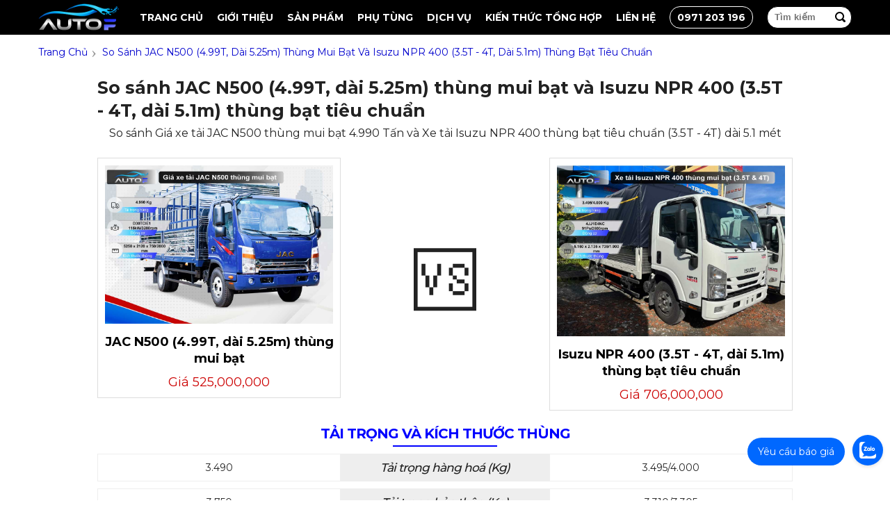

--- FILE ---
content_type: text/html; charset=UTF-8
request_url: https://autof.vn/so-sanh/jac-n500-mui-bat/isuzu-npr-400-thung-bat
body_size: 52360
content:
<!DOCTYPE html>
<html lang="vi">
	<head>
		<meta name="google-site-verification" content="1oPGxoXcT3twP6VicKqnD4S_Lrfgo5-FKHk7Qg1cgFI" />
		<title>So sánh JAC N500 (4.99T, dài 5.25m) thùng mui bạt và Isuzu NPR 400 (3.5T - 4T, dài 5.1m) thùng bạt tiêu chuẩn</title>
		<meta name="description" content="So sánh Giá xe tải JAC N500 thùng mui bạt 4.990 Tấn và Xe tải Isuzu NPR 400 thùng bạt tiêu chuẩn (3.5T - 4T) dài 5.1 mét">
		<link rel="canonical" href="https://autof.vn/so-sanh/jac-n500-mui-bat/isuzu-npr-400-thung-bat">
		<meta charset="UTF-8">
		<meta content="INDEX,FOLLOW" name="robots" />
		<meta name="viewport" content="width=device-width" />
		<meta http-equiv="audience" content="General" />
		<meta name="resource-type" content="Document" />
		<meta name="distribution" content="Global" />
		<meta name="RATING" content="GENERAL">
		<meta property="og:type" content="website">
		<meta property="og:locale" content="vi_VN">
		<meta property="og:url" content="https://autof.vn/so-sanh/jac-n500-mui-bat/isuzu-npr-400-thung-bat">
		<meta property="og:title" content="So sánh JAC N500 (4.99T, dài 5.25m) thùng mui bạt và Isuzu NPR 400 (3.5T - 4T, dài 5.1m) thùng bạt tiêu chuẩn">
		<meta property="og:description" content="So sánh Giá xe tải JAC N500 thùng mui bạt 4.990 Tấn và Xe tải Isuzu NPR 400 thùng bạt tiêu chuẩn (3.5T - 4T) dài 5.1 mét">
		<meta property="og:image" content="https://autof.vn/images/JAC/N500/mui bat/gia_xe_tai_jac_n500_thung_mui_ba.jpg">
		<meta name="GENERATOR" content="Lê Gia ICT">
		<link href="/favicon.png" rel="shortcut icon" type="image/x-icon">
		<script type="text/javascript">!function(a,b){"object"==typeof module&&"object"==typeof module.exports?module.exports=a.document?b(a,!0):function(a){if(!a.document)throw new Error("jQuery requires a window with a document");return b(a)}:b(a)}("undefined"!=typeof window?window:this,function(a,b){var c=[],d=c.slice,e=c.concat,f=c.push,g=c.indexOf,h={},i=h.toString,j=h.hasOwnProperty,k={},l="1.11.1",m=function(a,b){return new m.fn.init(a,b)},n=/^[\s\uFEFF\xA0]+|[\s\uFEFF\xA0]+$/g,o=/^-ms-/,p=/-([\da-z])/gi,q=function(a,b){return b.toUpperCase()};m.fn=m.prototype={jquery:l,constructor:m,selector:"",length:0,toArray:function(){return d.call(this)},get:function(a){return null!=a?0>a?this[a+this.length]:this[a]:d.call(this)},pushStack:function(a){var b=m.merge(this.constructor(),a);return b.prevObject=this,b.context=this.context,b},each:function(a,b){return m.each(this,a,b)},map:function(a){return this.pushStack(m.map(this,function(b,c){return a.call(b,c,b)}))},slice:function(){return this.pushStack(d.apply(this,arguments))},first:function(){return this.eq(0)},last:function(){return this.eq(-1)},eq:function(a){var b=this.length,c=+a+(0>a?b:0);return this.pushStack(c>=0&&b>c?[this[c]]:[])},end:function(){return this.prevObject||this.constructor(null)},push:f,sort:c.sort,splice:c.splice},m.extend=m.fn.extend=function(){var a,b,c,d,e,f,g=arguments[0]||{},h=1,i=arguments.length,j=!1;for("boolean"==typeof g&&(j=g,g=arguments[h]||{},h++),"object"==typeof g||m.isFunction(g)||(g={}),h===i&&(g=this,h--);i>h;h++)if(null!=(e=arguments[h]))for(d in e)a=g[d],c=e[d],g!==c&&(j&&c&&(m.isPlainObject(c)||(b=m.isArray(c)))?(b?(b=!1,f=a&&m.isArray(a)?a:[]):f=a&&m.isPlainObject(a)?a:{},g[d]=m.extend(j,f,c)):void 0!==c&&(g[d]=c));return g},m.extend({expando:"jQuery"+(l+Math.random()).replace(/\D/g,""),isReady:!0,error:function(a){throw new Error(a)},noop:function(){},isFunction:function(a){return"function"===m.type(a)},isArray:Array.isArray||function(a){return"array"===m.type(a)},isWindow:function(a){return null!=a&&a==a.window},isNumeric:function(a){return!m.isArray(a)&&a-parseFloat(a)>=0},isEmptyObject:function(a){var b;for(b in a)return!1;return!0},isPlainObject:function(a){var b;if(!a||"object"!==m.type(a)||a.nodeType||m.isWindow(a))return!1;try{if(a.constructor&&!j.call(a,"constructor")&&!j.call(a.constructor.prototype,"isPrototypeOf"))return!1}catch(c){return!1}if(k.ownLast)for(b in a)return j.call(a,b);for(b in a);return void 0===b||j.call(a,b)},type:function(a){return null==a?a+"":"object"==typeof a||"function"==typeof a?h[i.call(a)]||"object":typeof a},globalEval:function(b){b&&m.trim(b)&&(a.execScript||function(b){a.eval.call(a,b)})(b)},camelCase:function(a){return a.replace(o,"ms-").replace(p,q)},nodeName:function(a,b){return a.nodeName&&a.nodeName.toLowerCase()===b.toLowerCase()},each:function(a,b,c){var d,e=0,f=a.length,g=r(a);if(c){if(g){for(;f>e;e++)if(d=b.apply(a[e],c),d===!1)break}else for(e in a)if(d=b.apply(a[e],c),d===!1)break}else if(g){for(;f>e;e++)if(d=b.call(a[e],e,a[e]),d===!1)break}else for(e in a)if(d=b.call(a[e],e,a[e]),d===!1)break;return a},trim:function(a){return null==a?"":(a+"").replace(n,"")},makeArray:function(a,b){var c=b||[];return null!=a&&(r(Object(a))?m.merge(c,"string"==typeof a?[a]:a):f.call(c,a)),c},inArray:function(a,b,c){var d;if(b){if(g)return g.call(b,a,c);for(d=b.length,c=c?0>c?Math.max(0,d+c):c:0;d>c;c++)if(c in b&&b[c]===a)return c}return-1},merge:function(a,b){var c=+b.length,d=0,e=a.length;while(c>d)a[e++]=b[d++];if(c!==c)while(void 0!==b[d])a[e++]=b[d++];return a.length=e,a},grep:function(a,b,c){for(var d,e=[],f=0,g=a.length,h=!c;g>f;f++)d=!b(a[f],f),d!==h&&e.push(a[f]);return e},map:function(a,b,c){var d,f=0,g=a.length,h=r(a),i=[];if(h)for(;g>f;f++)d=b(a[f],f,c),null!=d&&i.push(d);else for(f in a)d=b(a[f],f,c),null!=d&&i.push(d);return e.apply([],i)},guid:1,proxy:function(a,b){var c,e,f;return"string"==typeof b&&(f=a[b],b=a,a=f),m.isFunction(a)?(c=d.call(arguments,2),e=function(){return a.apply(b||this,c.concat(d.call(arguments)))},e.guid=a.guid=a.guid||m.guid++,e):void 0},now:function(){return+new Date},support:k}),m.each("Boolean Number String Function Array Date RegExp Object Error".split(" "),function(a,b){h["[object "+b+"]"]=b.toLowerCase()});function r(a){var b=a.length,c=m.type(a);return"function"===c||m.isWindow(a)?!1:1===a.nodeType&&b?!0:"array"===c||0===b||"number"==typeof b&&b>0&&b-1 in a}var s=function(a){var b,c,d,e,f,g,h,i,j,k,l,m,n,o,p,q,r,s,t,u="sizzle"+-new Date,v=a.document,w=0,x=0,y=gb(),z=gb(),A=gb(),B=function(a,b){return a===b&&(l=!0),0},C="undefined",D=1<<31,E={}.hasOwnProperty,F=[],G=F.pop,H=F.push,I=F.push,J=F.slice,K=F.indexOf||function(a){for(var b=0,c=this.length;c>b;b++)if(this[b]===a)return b;return-1},L="checked|selected|async|autofocus|autoplay|controls|defer|disabled|hidden|ismap|loop|multiple|open|readonly|required|scoped",M="[\\x20\\t\\r\\n\\f]",N="(?:\\\\.|[\\w-]|[^\\x00-\\xa0])+",O=N.replace("w","w#"),P="\\["+M+"*("+N+")(?:"+M+"*([*^$|!~]?=)"+M+"*(?:'((?:\\\\.|[^\\\\'])*)'|\"((?:\\\\.|[^\\\\\"])*)\"|("+O+"))|)"+M+"*\\]",Q=":("+N+")(?:\\((('((?:\\\\.|[^\\\\'])*)'|\"((?:\\\\.|[^\\\\\"])*)\")|((?:\\\\.|[^\\\\()[\\]]|"+P+")*)|.*)\\)|)",R=new RegExp("^"+M+"+|((?:^|[^\\\\])(?:\\\\.)*)"+M+"+$","g"),S=new RegExp("^"+M+"*,"+M+"*"),T=new RegExp("^"+M+"*([>+~]|"+M+")"+M+"*"),U=new RegExp("="+M+"*([^\\]'\"]*?)"+M+"*\\]","g"),V=new RegExp(Q),W=new RegExp("^"+O+"$"),X={ID:new RegExp("^#("+N+")"),CLASS:new RegExp("^\\.("+N+")"),TAG:new RegExp("^("+N.replace("w","w*")+")"),ATTR:new RegExp("^"+P),PSEUDO:new RegExp("^"+Q),CHILD:new RegExp("^:(only|first|last|nth|nth-last)-(child|of-type)(?:\\("+M+"*(even|odd|(([+-]|)(\\d*)n|)"+M+"*(?:([+-]|)"+M+"*(\\d+)|))"+M+"*\\)|)","i"),bool:new RegExp("^(?:"+L+")$","i"),needsContext:new RegExp("^"+M+"*[>+~]|:(even|odd|eq|gt|lt|nth|first|last)(?:\\("+M+"*((?:-\\d)?\\d*)"+M+"*\\)|)(?=[^-]|$)","i")},Y=/^(?:input|select|textarea|button)$/i,Z=/^h\d$/i,$=/^[^{]+\{\s*\[native \w/,_=/^(?:#([\w-]+)|(\w+)|\.([\w-]+))$/,ab=/[+~]/,bb=/'|\\/g,cb=new RegExp("\\\\([\\da-f]{1,6}"+M+"?|("+M+")|.)","ig"),db=function(a,b,c){var d="0x"+b-65536;return d!==d||c?b:0>d?String.fromCharCode(d+65536):String.fromCharCode(d>>10|55296,1023&d|56320)};try{I.apply(F=J.call(v.childNodes),v.childNodes),F[v.childNodes.length].nodeType}catch(eb){I={apply:F.length?function(a,b){H.apply(a,J.call(b))}:function(a,b){var c=a.length,d=0;while(a[c++]=b[d++]);a.length=c-1}}}function fb(a,b,d,e){var f,h,j,k,l,o,r,s,w,x;if((b?b.ownerDocument||b:v)!==n&&m(b),b=b||n,d=d||[],!a||"string"!=typeof a)return d;if(1!==(k=b.nodeType)&&9!==k)return[];if(p&&!e){if(f=_.exec(a))if(j=f[1]){if(9===k){if(h=b.getElementById(j),!h||!h.parentNode)return d;if(h.id===j)return d.push(h),d}else if(b.ownerDocument&&(h=b.ownerDocument.getElementById(j))&&t(b,h)&&h.id===j)return d.push(h),d}else{if(f[2])return I.apply(d,b.getElementsByTagName(a)),d;if((j=f[3])&&c.getElementsByClassName&&b.getElementsByClassName)return I.apply(d,b.getElementsByClassName(j)),d}if(c.qsa&&(!q||!q.test(a))){if(s=r=u,w=b,x=9===k&&a,1===k&&"object"!==b.nodeName.toLowerCase()){o=g(a),(r=b.getAttribute("id"))?s=r.replace(bb,"\\$&"):b.setAttribute("id",s),s="[id='"+s+"'] ",l=o.length;while(l--)o[l]=s+qb(o[l]);w=ab.test(a)&&ob(b.parentNode)||b,x=o.join(",")}if(x)try{return I.apply(d,w.querySelectorAll(x)),d}catch(y){}finally{r||b.removeAttribute("id")}}}return i(a.replace(R,"$1"),b,d,e)}function gb(){var a=[];function b(c,e){return a.push(c+" ")>d.cacheLength&&delete b[a.shift()],b[c+" "]=e}return b}function hb(a){return a[u]=!0,a}function ib(a){var b=n.createElement("div");try{return!!a(b)}catch(c){return!1}finally{b.parentNode&&b.parentNode.removeChild(b),b=null}}function jb(a,b){var c=a.split("|"),e=a.length;while(e--)d.attrHandle[c[e]]=b}function kb(a,b){var c=b&&a,d=c&&1===a.nodeType&&1===b.nodeType&&(~b.sourceIndex||D)-(~a.sourceIndex||D);if(d)return d;if(c)while(c=c.nextSibling)if(c===b)return-1;return a?1:-1}function lb(a){return function(b){var c=b.nodeName.toLowerCase();return"input"===c&&b.type===a}}function mb(a){return function(b){var c=b.nodeName.toLowerCase();return("input"===c||"button"===c)&&b.type===a}}function nb(a){return hb(function(b){return b=+b,hb(function(c,d){var e,f=a([],c.length,b),g=f.length;while(g--)c[e=f[g]]&&(c[e]=!(d[e]=c[e]))})})}function ob(a){return a&&typeof a.getElementsByTagName!==C&&a}c=fb.support={},f=fb.isXML=function(a){var b=a&&(a.ownerDocument||a).documentElement;return b?"HTML"!==b.nodeName:!1},m=fb.setDocument=function(a){var b,e=a?a.ownerDocument||a:v,g=e.defaultView;return e!==n&&9===e.nodeType&&e.documentElement?(n=e,o=e.documentElement,p=!f(e),g&&g!==g.top&&(g.addEventListener?g.addEventListener("unload",function(){m()},!1):g.attachEvent&&g.attachEvent("onunload",function(){m()})),c.attributes=ib(function(a){return a.className="i",!a.getAttribute("className")}),c.getElementsByTagName=ib(function(a){return a.appendChild(e.createComment("")),!a.getElementsByTagName("*").length}),c.getElementsByClassName=$.test(e.getElementsByClassName)&&ib(function(a){return a.innerHTML="<div class='a'></div><div class='a i'></div>",a.firstChild.className="i",2===a.getElementsByClassName("i").length}),c.getById=ib(function(a){return o.appendChild(a).id=u,!e.getElementsByName||!e.getElementsByName(u).length}),c.getById?(d.find.ID=function(a,b){if(typeof b.getElementById!==C&&p){var c=b.getElementById(a);return c&&c.parentNode?[c]:[]}},d.filter.ID=function(a){var b=a.replace(cb,db);return function(a){return a.getAttribute("id")===b}}):(delete d.find.ID,d.filter.ID=function(a){var b=a.replace(cb,db);return function(a){var c=typeof a.getAttributeNode!==C&&a.getAttributeNode("id");return c&&c.value===b}}),d.find.TAG=c.getElementsByTagName?function(a,b){return typeof b.getElementsByTagName!==C?b.getElementsByTagName(a):void 0}:function(a,b){var c,d=[],e=0,f=b.getElementsByTagName(a);if("*"===a){while(c=f[e++])1===c.nodeType&&d.push(c);return d}return f},d.find.CLASS=c.getElementsByClassName&&function(a,b){return typeof b.getElementsByClassName!==C&&p?b.getElementsByClassName(a):void 0},r=[],q=[],(c.qsa=$.test(e.querySelectorAll))&&(ib(function(a){a.innerHTML="<select msallowclip=''><option selected=''></option></select>",a.querySelectorAll("[msallowclip^='']").length&&q.push("[*^$]="+M+"*(?:''|\"\")"),a.querySelectorAll("[selected]").length||q.push("\\["+M+"*(?:value|"+L+")"),a.querySelectorAll(":checked").length||q.push(":checked")}),ib(function(a){var b=e.createElement("input");b.setAttribute("type","hidden"),a.appendChild(b).setAttribute("name","D"),a.querySelectorAll("[name=d]").length&&q.push("name"+M+"*[*^$|!~]?="),a.querySelectorAll(":enabled").length||q.push(":enabled",":disabled"),a.querySelectorAll("*,:x"),q.push(",.*:")})),(c.matchesSelector=$.test(s=o.matches||o.webkitMatchesSelector||o.mozMatchesSelector||o.oMatchesSelector||o.msMatchesSelector))&&ib(function(a){c.disconnectedMatch=s.call(a,"div"),s.call(a,"[s!='']:x"),r.push("!=",Q)}),q=q.length&&new RegExp(q.join("|")),r=r.length&&new RegExp(r.join("|")),b=$.test(o.compareDocumentPosition),t=b||$.test(o.contains)?function(a,b){var c=9===a.nodeType?a.documentElement:a,d=b&&b.parentNode;return a===d||!(!d||1!==d.nodeType||!(c.contains?c.contains(d):a.compareDocumentPosition&&16&a.compareDocumentPosition(d)))}:function(a,b){if(b)while(b=b.parentNode)if(b===a)return!0;return!1},B=b?function(a,b){if(a===b)return l=!0,0;var d=!a.compareDocumentPosition-!b.compareDocumentPosition;return d?d:(d=(a.ownerDocument||a)===(b.ownerDocument||b)?a.compareDocumentPosition(b):1,1&d||!c.sortDetached&&b.compareDocumentPosition(a)===d?a===e||a.ownerDocument===v&&t(v,a)?-1:b===e||b.ownerDocument===v&&t(v,b)?1:k?K.call(k,a)-K.call(k,b):0:4&d?-1:1)}:function(a,b){if(a===b)return l=!0,0;var c,d=0,f=a.parentNode,g=b.parentNode,h=[a],i=[b];if(!f||!g)return a===e?-1:b===e?1:f?-1:g?1:k?K.call(k,a)-K.call(k,b):0;if(f===g)return kb(a,b);c=a;while(c=c.parentNode)h.unshift(c);c=b;while(c=c.parentNode)i.unshift(c);while(h[d]===i[d])d++;return d?kb(h[d],i[d]):h[d]===v?-1:i[d]===v?1:0},e):n},fb.matches=function(a,b){return fb(a,null,null,b)},fb.matchesSelector=function(a,b){if((a.ownerDocument||a)!==n&&m(a),b=b.replace(U,"='$1']"),!(!c.matchesSelector||!p||r&&r.test(b)||q&&q.test(b)))try{var d=s.call(a,b);if(d||c.disconnectedMatch||a.document&&11!==a.document.nodeType)return d}catch(e){}return fb(b,n,null,[a]).length>0},fb.contains=function(a,b){return(a.ownerDocument||a)!==n&&m(a),t(a,b)},fb.attr=function(a,b){(a.ownerDocument||a)!==n&&m(a);var e=d.attrHandle[b.toLowerCase()],f=e&&E.call(d.attrHandle,b.toLowerCase())?e(a,b,!p):void 0;return void 0!==f?f:c.attributes||!p?a.getAttribute(b):(f=a.getAttributeNode(b))&&f.specified?f.value:null},fb.error=function(a){throw new Error("Syntax error, unrecognized expression: "+a)},fb.uniqueSort=function(a){var b,d=[],e=0,f=0;if(l=!c.detectDuplicates,k=!c.sortStable&&a.slice(0),a.sort(B),l){while(b=a[f++])b===a[f]&&(e=d.push(f));while(e--)a.splice(d[e],1)}return k=null,a},e=fb.getText=function(a){var b,c="",d=0,f=a.nodeType;if(f){if(1===f||9===f||11===f){if("string"==typeof a.textContent)return a.textContent;for(a=a.firstChild;a;a=a.nextSibling)c+=e(a)}else if(3===f||4===f)return a.nodeValue}else while(b=a[d++])c+=e(b);return c},d=fb.selectors={cacheLength:50,createPseudo:hb,match:X,attrHandle:{},find:{},relative:{">":{dir:"parentNode",first:!0}," ":{dir:"parentNode"},"+":{dir:"previousSibling",first:!0},"~":{dir:"previousSibling"}},preFilter:{ATTR:function(a){return a[1]=a[1].replace(cb,db),a[3]=(a[3]||a[4]||a[5]||"").replace(cb,db),"~="===a[2]&&(a[3]=" "+a[3]+" "),a.slice(0,4)},CHILD:function(a){return a[1]=a[1].toLowerCase(),"nth"===a[1].slice(0,3)?(a[3]||fb.error(a[0]),a[4]=+(a[4]?a[5]+(a[6]||1):2*("even"===a[3]||"odd"===a[3])),a[5]=+(a[7]+a[8]||"odd"===a[3])):a[3]&&fb.error(a[0]),a},PSEUDO:function(a){var b,c=!a[6]&&a[2];return X.CHILD.test(a[0])?null:(a[3]?a[2]=a[4]||a[5]||"":c&&V.test(c)&&(b=g(c,!0))&&(b=c.indexOf(")",c.length-b)-c.length)&&(a[0]=a[0].slice(0,b),a[2]=c.slice(0,b)),a.slice(0,3))}},filter:{TAG:function(a){var b=a.replace(cb,db).toLowerCase();return"*"===a?function(){return!0}:function(a){return a.nodeName&&a.nodeName.toLowerCase()===b}},CLASS:function(a){var b=y[a+" "];return b||(b=new RegExp("(^|"+M+")"+a+"("+M+"|$)"))&&y(a,function(a){return b.test("string"==typeof a.className&&a.className||typeof a.getAttribute!==C&&a.getAttribute("class")||"")})},ATTR:function(a,b,c){return function(d){var e=fb.attr(d,a);return null==e?"!="===b:b?(e+="","="===b?e===c:"!="===b?e!==c:"^="===b?c&&0===e.indexOf(c):"*="===b?c&&e.indexOf(c)>-1:"$="===b?c&&e.slice(-c.length)===c:"~="===b?(" "+e+" ").indexOf(c)>-1:"|="===b?e===c||e.slice(0,c.length+1)===c+"-":!1):!0}},CHILD:function(a,b,c,d,e){var f="nth"!==a.slice(0,3),g="last"!==a.slice(-4),h="of-type"===b;return 1===d&&0===e?function(a){return!!a.parentNode}:function(b,c,i){var j,k,l,m,n,o,p=f!==g?"nextSibling":"previousSibling",q=b.parentNode,r=h&&b.nodeName.toLowerCase(),s=!i&&!h;if(q){if(f){while(p){l=b;while(l=l[p])if(h?l.nodeName.toLowerCase()===r:1===l.nodeType)return!1;o=p="only"===a&&!o&&"nextSibling"}return!0}if(o=[g?q.firstChild:q.lastChild],g&&s){k=q[u]||(q[u]={}),j=k[a]||[],n=j[0]===w&&j[1],m=j[0]===w&&j[2],l=n&&q.childNodes[n];while(l=++n&&l&&l[p]||(m=n=0)||o.pop())if(1===l.nodeType&&++m&&l===b){k[a]=[w,n,m];break}}else if(s&&(j=(b[u]||(b[u]={}))[a])&&j[0]===w)m=j[1];else while(l=++n&&l&&l[p]||(m=n=0)||o.pop())if((h?l.nodeName.toLowerCase()===r:1===l.nodeType)&&++m&&(s&&((l[u]||(l[u]={}))[a]=[w,m]),l===b))break;return m-=e,m===d||m%d===0&&m/d>=0}}},PSEUDO:function(a,b){var c,e=d.pseudos[a]||d.setFilters[a.toLowerCase()]||fb.error("unsupported pseudo: "+a);return e[u]?e(b):e.length>1?(c=[a,a,"",b],d.setFilters.hasOwnProperty(a.toLowerCase())?hb(function(a,c){var d,f=e(a,b),g=f.length;while(g--)d=K.call(a,f[g]),a[d]=!(c[d]=f[g])}):function(a){return e(a,0,c)}):e}},pseudos:{not:hb(function(a){var b=[],c=[],d=h(a.replace(R,"$1"));return d[u]?hb(function(a,b,c,e){var f,g=d(a,null,e,[]),h=a.length;while(h--)(f=g[h])&&(a[h]=!(b[h]=f))}):function(a,e,f){return b[0]=a,d(b,null,f,c),!c.pop()}}),has:hb(function(a){return function(b){return fb(a,b).length>0}}),contains:hb(function(a){return function(b){return(b.textContent||b.innerText||e(b)).indexOf(a)>-1}}),lang:hb(function(a){return W.test(a||"")||fb.error("unsupported lang: "+a),a=a.replace(cb,db).toLowerCase(),function(b){var c;do if(c=p?b.lang:b.getAttribute("xml:lang")||b.getAttribute("lang"))return c=c.toLowerCase(),c===a||0===c.indexOf(a+"-");while((b=b.parentNode)&&1===b.nodeType);return!1}}),target:function(b){var c=a.location&&a.location.hash;return c&&c.slice(1)===b.id},root:function(a){return a===o},focus:function(a){return a===n.activeElement&&(!n.hasFocus||n.hasFocus())&&!!(a.type||a.href||~a.tabIndex)},enabled:function(a){return a.disabled===!1},disabled:function(a){return a.disabled===!0},checked:function(a){var b=a.nodeName.toLowerCase();return"input"===b&&!!a.checked||"option"===b&&!!a.selected},selected:function(a){return a.parentNode&&a.parentNode.selectedIndex,a.selected===!0},empty:function(a){for(a=a.firstChild;a;a=a.nextSibling)if(a.nodeType<6)return!1;return!0},parent:function(a){return!d.pseudos.empty(a)},header:function(a){return Z.test(a.nodeName)},input:function(a){return Y.test(a.nodeName)},button:function(a){var b=a.nodeName.toLowerCase();return"input"===b&&"button"===a.type||"button"===b},text:function(a){var b;return"input"===a.nodeName.toLowerCase()&&"text"===a.type&&(null==(b=a.getAttribute("type"))||"text"===b.toLowerCase())},first:nb(function(){return[0]}),last:nb(function(a,b){return[b-1]}),eq:nb(function(a,b,c){return[0>c?c+b:c]}),even:nb(function(a,b){for(var c=0;b>c;c+=2)a.push(c);return a}),odd:nb(function(a,b){for(var c=1;b>c;c+=2)a.push(c);return a}),lt:nb(function(a,b,c){for(var d=0>c?c+b:c;--d>=0;)a.push(d);return a}),gt:nb(function(a,b,c){for(var d=0>c?c+b:c;++d<b;)a.push(d);return a})}},d.pseudos.nth=d.pseudos.eq;for(b in{radio:!0,checkbox:!0,file:!0,password:!0,image:!0})d.pseudos[b]=lb(b);for(b in{submit:!0,reset:!0})d.pseudos[b]=mb(b);function pb(){}pb.prototype=d.filters=d.pseudos,d.setFilters=new pb,g=fb.tokenize=function(a,b){var c,e,f,g,h,i,j,k=z[a+" "];if(k)return b?0:k.slice(0);h=a,i=[],j=d.preFilter;while(h){(!c||(e=S.exec(h)))&&(e&&(h=h.slice(e[0].length)||h),i.push(f=[])),c=!1,(e=T.exec(h))&&(c=e.shift(),f.push({value:c,type:e[0].replace(R," ")}),h=h.slice(c.length));for(g in d.filter)!(e=X[g].exec(h))||j[g]&&!(e=j[g](e))||(c=e.shift(),f.push({value:c,type:g,matches:e}),h=h.slice(c.length));if(!c)break}return b?h.length:h?fb.error(a):z(a,i).slice(0)};function qb(a){for(var b=0,c=a.length,d="";c>b;b++)d+=a[b].value;return d}function rb(a,b,c){var d=b.dir,e=c&&"parentNode"===d,f=x++;return b.first?function(b,c,f){while(b=b[d])if(1===b.nodeType||e)return a(b,c,f)}:function(b,c,g){var h,i,j=[w,f];if(g){while(b=b[d])if((1===b.nodeType||e)&&a(b,c,g))return!0}else while(b=b[d])if(1===b.nodeType||e){if(i=b[u]||(b[u]={}),(h=i[d])&&h[0]===w&&h[1]===f)return j[2]=h[2];if(i[d]=j,j[2]=a(b,c,g))return!0}}}function sb(a){return a.length>1?function(b,c,d){var e=a.length;while(e--)if(!a[e](b,c,d))return!1;return!0}:a[0]}function tb(a,b,c){for(var d=0,e=b.length;e>d;d++)fb(a,b[d],c);return c}function ub(a,b,c,d,e){for(var f,g=[],h=0,i=a.length,j=null!=b;i>h;h++)(f=a[h])&&(!c||c(f,d,e))&&(g.push(f),j&&b.push(h));return g}function vb(a,b,c,d,e,f){return d&&!d[u]&&(d=vb(d)),e&&!e[u]&&(e=vb(e,f)),hb(function(f,g,h,i){var j,k,l,m=[],n=[],o=g.length,p=f||tb(b||"*",h.nodeType?[h]:h,[]),q=!a||!f&&b?p:ub(p,m,a,h,i),r=c?e||(f?a:o||d)?[]:g:q;if(c&&c(q,r,h,i),d){j=ub(r,n),d(j,[],h,i),k=j.length;while(k--)(l=j[k])&&(r[n[k]]=!(q[n[k]]=l))}if(f){if(e||a){if(e){j=[],k=r.length;while(k--)(l=r[k])&&j.push(q[k]=l);e(null,r=[],j,i)}k=r.length;while(k--)(l=r[k])&&(j=e?K.call(f,l):m[k])>-1&&(f[j]=!(g[j]=l))}}else r=ub(r===g?r.splice(o,r.length):r),e?e(null,g,r,i):I.apply(g,r)})}function wb(a){for(var b,c,e,f=a.length,g=d.relative[a[0].type],h=g||d.relative[" "],i=g?1:0,k=rb(function(a){return a===b},h,!0),l=rb(function(a){return K.call(b,a)>-1},h,!0),m=[function(a,c,d){return!g&&(d||c!==j)||((b=c).nodeType?k(a,c,d):l(a,c,d))}];f>i;i++)if(c=d.relative[a[i].type])m=[rb(sb(m),c)];else{if(c=d.filter[a[i].type].apply(null,a[i].matches),c[u]){for(e=++i;f>e;e++)if(d.relative[a[e].type])break;return vb(i>1&&sb(m),i>1&&qb(a.slice(0,i-1).concat({value:" "===a[i-2].type?"*":""})).replace(R,"$1"),c,e>i&&wb(a.slice(i,e)),f>e&&wb(a=a.slice(e)),f>e&&qb(a))}m.push(c)}return sb(m)}function xb(a,b){var c=b.length>0,e=a.length>0,f=function(f,g,h,i,k){var l,m,o,p=0,q="0",r=f&&[],s=[],t=j,u=f||e&&d.find.TAG("*",k),v=w+=null==t?1:Math.random()||.1,x=u.length;for(k&&(j=g!==n&&g);q!==x&&null!=(l=u[q]);q++){if(e&&l){m=0;while(o=a[m++])if(o(l,g,h)){i.push(l);break}k&&(w=v)}c&&((l=!o&&l)&&p--,f&&r.push(l))}if(p+=q,c&&q!==p){m=0;while(o=b[m++])o(r,s,g,h);if(f){if(p>0)while(q--)r[q]||s[q]||(s[q]=G.call(i));s=ub(s)}I.apply(i,s),k&&!f&&s.length>0&&p+b.length>1&&fb.uniqueSort(i)}return k&&(w=v,j=t),r};return c?hb(f):f}return h=fb.compile=function(a,b){var c,d=[],e=[],f=A[a+" "];if(!f){b||(b=g(a)),c=b.length;while(c--)f=wb(b[c]),f[u]?d.push(f):e.push(f);f=A(a,xb(e,d)),f.selector=a}return f},i=fb.select=function(a,b,e,f){var i,j,k,l,m,n="function"==typeof a&&a,o=!f&&g(a=n.selector||a);if(e=e||[],1===o.length){if(j=o[0]=o[0].slice(0),j.length>2&&"ID"===(k=j[0]).type&&c.getById&&9===b.nodeType&&p&&d.relative[j[1].type]){if(b=(d.find.ID(k.matches[0].replace(cb,db),b)||[])[0],!b)return e;n&&(b=b.parentNode),a=a.slice(j.shift().value.length)}i=X.needsContext.test(a)?0:j.length;while(i--){if(k=j[i],d.relative[l=k.type])break;if((m=d.find[l])&&(f=m(k.matches[0].replace(cb,db),ab.test(j[0].type)&&ob(b.parentNode)||b))){if(j.splice(i,1),a=f.length&&qb(j),!a)return I.apply(e,f),e;break}}}return(n||h(a,o))(f,b,!p,e,ab.test(a)&&ob(b.parentNode)||b),e},c.sortStable=u.split("").sort(B).join("")===u,c.detectDuplicates=!!l,m(),c.sortDetached=ib(function(a){return 1&a.compareDocumentPosition(n.createElement("div"))}),ib(function(a){return a.innerHTML="<a href='#'></a>","#"===a.firstChild.getAttribute("href")})||jb("type|href|height|width",function(a,b,c){return c?void 0:a.getAttribute(b,"type"===b.toLowerCase()?1:2)}),c.attributes&&ib(function(a){return a.innerHTML="<input/>",a.firstChild.setAttribute("value",""),""===a.firstChild.getAttribute("value")})||jb("value",function(a,b,c){return c||"input"!==a.nodeName.toLowerCase()?void 0:a.defaultValue}),ib(function(a){return null==a.getAttribute("disabled")})||jb(L,function(a,b,c){var d;return c?void 0:a[b]===!0?b.toLowerCase():(d=a.getAttributeNode(b))&&d.specified?d.value:null}),fb}(a);m.find=s,m.expr=s.selectors,m.expr[":"]=m.expr.pseudos,m.unique=s.uniqueSort,m.text=s.getText,m.isXMLDoc=s.isXML,m.contains=s.contains;var t=m.expr.match.needsContext,u=/^<(\w+)\s*\/?>(?:<\/\1>|)$/,v=/^.[^:#\[\.,]*$/;function w(a,b,c){if(m.isFunction(b))return m.grep(a,function(a,d){return!!b.call(a,d,a)!==c});if(b.nodeType)return m.grep(a,function(a){return a===b!==c});if("string"==typeof b){if(v.test(b))return m.filter(b,a,c);b=m.filter(b,a)}return m.grep(a,function(a){return m.inArray(a,b)>=0!==c})}m.filter=function(a,b,c){var d=b[0];return c&&(a=":not("+a+")"),1===b.length&&1===d.nodeType?m.find.matchesSelector(d,a)?[d]:[]:m.find.matches(a,m.grep(b,function(a){return 1===a.nodeType}))},m.fn.extend({find:function(a){var b,c=[],d=this,e=d.length;if("string"!=typeof a)return this.pushStack(m(a).filter(function(){for(b=0;e>b;b++)if(m.contains(d[b],this))return!0}));for(b=0;e>b;b++)m.find(a,d[b],c);return c=this.pushStack(e>1?m.unique(c):c),c.selector=this.selector?this.selector+" "+a:a,c},filter:function(a){return this.pushStack(w(this,a||[],!1))},not:function(a){return this.pushStack(w(this,a||[],!0))},is:function(a){return!!w(this,"string"==typeof a&&t.test(a)?m(a):a||[],!1).length}});var x,y=a.document,z=/^(?:\s*(<[\w\W]+>)[^>]*|#([\w-]*))$/,A=m.fn.init=function(a,b){var c,d;if(!a)return this;if("string"==typeof a){if(c="<"===a.charAt(0)&&">"===a.charAt(a.length-1)&&a.length>=3?[null,a,null]:z.exec(a),!c||!c[1]&&b)return!b||b.jquery?(b||x).find(a):this.constructor(b).find(a);if(c[1]){if(b=b instanceof m?b[0]:b,m.merge(this,m.parseHTML(c[1],b&&b.nodeType?b.ownerDocument||b:y,!0)),u.test(c[1])&&m.isPlainObject(b))for(c in b)m.isFunction(this[c])?this[c](b[c]):this.attr(c,b[c]);return this}if(d=y.getElementById(c[2]),d&&d.parentNode){if(d.id!==c[2])return x.find(a);this.length=1,this[0]=d}return this.context=y,this.selector=a,this}return a.nodeType?(this.context=this[0]=a,this.length=1,this):m.isFunction(a)?"undefined"!=typeof x.ready?x.ready(a):a(m):(void 0!==a.selector&&(this.selector=a.selector,this.context=a.context),m.makeArray(a,this))};A.prototype=m.fn,x=m(y);var B=/^(?:parents|prev(?:Until|All))/,C={children:!0,contents:!0,next:!0,prev:!0};m.extend({dir:function(a,b,c){var d=[],e=a[b];while(e&&9!==e.nodeType&&(void 0===c||1!==e.nodeType||!m(e).is(c)))1===e.nodeType&&d.push(e),e=e[b];return d},sibling:function(a,b){for(var c=[];a;a=a.nextSibling)1===a.nodeType&&a!==b&&c.push(a);return c}}),m.fn.extend({has:function(a){var b,c=m(a,this),d=c.length;return this.filter(function(){for(b=0;d>b;b++)if(m.contains(this,c[b]))return!0})},closest:function(a,b){for(var c,d=0,e=this.length,f=[],g=t.test(a)||"string"!=typeof a?m(a,b||this.context):0;e>d;d++)for(c=this[d];c&&c!==b;c=c.parentNode)if(c.nodeType<11&&(g?g.index(c)>-1:1===c.nodeType&&m.find.matchesSelector(c,a))){f.push(c);break}return this.pushStack(f.length>1?m.unique(f):f)},index:function(a){return a?"string"==typeof a?m.inArray(this[0],m(a)):m.inArray(a.jquery?a[0]:a,this):this[0]&&this[0].parentNode?this.first().prevAll().length:-1},add:function(a,b){return this.pushStack(m.unique(m.merge(this.get(),m(a,b))))},addBack:function(a){return this.add(null==a?this.prevObject:this.prevObject.filter(a))}});function D(a,b){do a=a[b];while(a&&1!==a.nodeType);return a}m.each({parent:function(a){var b=a.parentNode;return b&&11!==b.nodeType?b:null},parents:function(a){return m.dir(a,"parentNode")},parentsUntil:function(a,b,c){return m.dir(a,"parentNode",c)},next:function(a){return D(a,"nextSibling")},prev:function(a){return D(a,"previousSibling")},nextAll:function(a){return m.dir(a,"nextSibling")},prevAll:function(a){return m.dir(a,"previousSibling")},nextUntil:function(a,b,c){return m.dir(a,"nextSibling",c)},prevUntil:function(a,b,c){return m.dir(a,"previousSibling",c)},siblings:function(a){return m.sibling((a.parentNode||{}).firstChild,a)},children:function(a){return m.sibling(a.firstChild)},contents:function(a){return m.nodeName(a,"iframe")?a.contentDocument||a.contentWindow.document:m.merge([],a.childNodes)}},function(a,b){m.fn[a]=function(c,d){var e=m.map(this,b,c);return"Until"!==a.slice(-5)&&(d=c),d&&"string"==typeof d&&(e=m.filter(d,e)),this.length>1&&(C[a]||(e=m.unique(e)),B.test(a)&&(e=e.reverse())),this.pushStack(e)}});var E=/\S+/g,F={};function G(a){var b=F[a]={};return m.each(a.match(E)||[],function(a,c){b[c]=!0}),b}m.Callbacks=function(a){a="string"==typeof a?F[a]||G(a):m.extend({},a);var b,c,d,e,f,g,h=[],i=!a.once&&[],j=function(l){for(c=a.memory&&l,d=!0,f=g||0,g=0,e=h.length,b=!0;h&&e>f;f++)if(h[f].apply(l[0],l[1])===!1&&a.stopOnFalse){c=!1;break}b=!1,h&&(i?i.length&&j(i.shift()):c?h=[]:k.disable())},k={add:function(){if(h){var d=h.length;!function f(b){m.each(b,function(b,c){var d=m.type(c);"function"===d?a.unique&&k.has(c)||h.push(c):c&&c.length&&"string"!==d&&f(c)})}(arguments),b?e=h.length:c&&(g=d,j(c))}return this},remove:function(){return h&&m.each(arguments,function(a,c){var d;while((d=m.inArray(c,h,d))>-1)h.splice(d,1),b&&(e>=d&&e--,f>=d&&f--)}),this},has:function(a){return a?m.inArray(a,h)>-1:!(!h||!h.length)},empty:function(){return h=[],e=0,this},disable:function(){return h=i=c=void 0,this},disabled:function(){return!h},lock:function(){return i=void 0,c||k.disable(),this},locked:function(){return!i},fireWith:function(a,c){return!h||d&&!i||(c=c||[],c=[a,c.slice?c.slice():c],b?i.push(c):j(c)),this},fire:function(){return k.fireWith(this,arguments),this},fired:function(){return!!d}};return k},m.extend({Deferred:function(a){var b=[["resolve","done",m.Callbacks("once memory"),"resolved"],["reject","fail",m.Callbacks("once memory"),"rejected"],["notify","progress",m.Callbacks("memory")]],c="pending",d={state:function(){return c},always:function(){return e.done(arguments).fail(arguments),this},then:function(){var a=arguments;return m.Deferred(function(c){m.each(b,function(b,f){var g=m.isFunction(a[b])&&a[b];e[f[1]](function(){var a=g&&g.apply(this,arguments);a&&m.isFunction(a.promise)?a.promise().done(c.resolve).fail(c.reject).progress(c.notify):c[f[0]+"With"](this===d?c.promise():this,g?[a]:arguments)})}),a=null}).promise()},promise:function(a){return null!=a?m.extend(a,d):d}},e={};return d.pipe=d.then,m.each(b,function(a,f){var g=f[2],h=f[3];d[f[1]]=g.add,h&&g.add(function(){c=h},b[1^a][2].disable,b[2][2].lock),e[f[0]]=function(){return e[f[0]+"With"](this===e?d:this,arguments),this},e[f[0]+"With"]=g.fireWith}),d.promise(e),a&&a.call(e,e),e},when:function(a){var b=0,c=d.call(arguments),e=c.length,f=1!==e||a&&m.isFunction(a.promise)?e:0,g=1===f?a:m.Deferred(),h=function(a,b,c){return function(e){b[a]=this,c[a]=arguments.length>1?d.call(arguments):e,c===i?g.notifyWith(b,c):--f||g.resolveWith(b,c)}},i,j,k;if(e>1)for(i=new Array(e),j=new Array(e),k=new Array(e);e>b;b++)c[b]&&m.isFunction(c[b].promise)?c[b].promise().done(h(b,k,c)).fail(g.reject).progress(h(b,j,i)):--f;return f||g.resolveWith(k,c),g.promise()}});var H;m.fn.ready=function(a){return m.ready.promise().done(a),this},m.extend({isReady:!1,readyWait:1,holdReady:function(a){a?m.readyWait++:m.ready(!0)},ready:function(a){if(a===!0?!--m.readyWait:!m.isReady){if(!y.body)return setTimeout(m.ready);m.isReady=!0,a!==!0&&--m.readyWait>0||(H.resolveWith(y,[m]),m.fn.triggerHandler&&(m(y).triggerHandler("ready"),m(y).off("ready")))}}});function I(){y.addEventListener?(y.removeEventListener("DOMContentLoaded",J,!1),a.removeEventListener("load",J,!1)):(y.detachEvent("onreadystatechange",J),a.detachEvent("onload",J))}function J(){(y.addEventListener||"load"===event.type||"complete"===y.readyState)&&(I(),m.ready())}m.ready.promise=function(b){if(!H)if(H=m.Deferred(),"complete"===y.readyState)setTimeout(m.ready);else if(y.addEventListener)y.addEventListener("DOMContentLoaded",J,!1),a.addEventListener("load",J,!1);else{y.attachEvent("onreadystatechange",J),a.attachEvent("onload",J);var c=!1;try{c=null==a.frameElement&&y.documentElement}catch(d){}c&&c.doScroll&&!function e(){if(!m.isReady){try{c.doScroll("left")}catch(a){return setTimeout(e,50)}I(),m.ready()}}()}return H.promise(b)};var K="undefined",L;for(L in m(k))break;k.ownLast="0"!==L,k.inlineBlockNeedsLayout=!1,m(function(){var a,b,c,d;c=y.getElementsByTagName("body")[0],c&&c.style&&(b=y.createElement("div"),d=y.createElement("div"),d.style.cssText="position:absolute;border:0;width:0;height:0;top:0;left:-9999px",c.appendChild(d).appendChild(b),typeof b.style.zoom!==K&&(b.style.cssText="display:inline;margin:0;border:0;padding:1px;width:1px;zoom:1",k.inlineBlockNeedsLayout=a=3===b.offsetWidth,a&&(c.style.zoom=1)),c.removeChild(d))}),function(){var a=y.createElement("div");if(null==k.deleteExpando){k.deleteExpando=!0;try{delete a.test}catch(b){k.deleteExpando=!1}}a=null}(),m.acceptData=function(a){var b=m.noData[(a.nodeName+" ").toLowerCase()],c=+a.nodeType||1;return 1!==c&&9!==c?!1:!b||b!==!0&&a.getAttribute("classid")===b};var M=/^(?:\{[\w\W]*\}|\[[\w\W]*\])$/,N=/([A-Z])/g;function O(a,b,c){if(void 0===c&&1===a.nodeType){var d="data-"+b.replace(N,"-$1").toLowerCase();if(c=a.getAttribute(d),"string"==typeof c){try{c="true"===c?!0:"false"===c?!1:"null"===c?null:+c+""===c?+c:M.test(c)?m.parseJSON(c):c}catch(e){}m.data(a,b,c)}else c=void 0}return c}function P(a){var b;for(b in a)if(("data"!==b||!m.isEmptyObject(a[b]))&&"toJSON"!==b)return!1;return!0}function Q(a,b,d,e){if(m.acceptData(a)){var f,g,h=m.expando,i=a.nodeType,j=i?m.cache:a,k=i?a[h]:a[h]&&h;
if(k&&j[k]&&(e||j[k].data)||void 0!==d||"string"!=typeof b)return k||(k=i?a[h]=c.pop()||m.guid++:h),j[k]||(j[k]=i?{}:{toJSON:m.noop}),("object"==typeof b||"function"==typeof b)&&(e?j[k]=m.extend(j[k],b):j[k].data=m.extend(j[k].data,b)),g=j[k],e||(g.data||(g.data={}),g=g.data),void 0!==d&&(g[m.camelCase(b)]=d),"string"==typeof b?(f=g[b],null==f&&(f=g[m.camelCase(b)])):f=g,f}}function R(a,b,c){if(m.acceptData(a)){var d,e,f=a.nodeType,g=f?m.cache:a,h=f?a[m.expando]:m.expando;if(g[h]){if(b&&(d=c?g[h]:g[h].data)){m.isArray(b)?b=b.concat(m.map(b,m.camelCase)):b in d?b=[b]:(b=m.camelCase(b),b=b in d?[b]:b.split(" ")),e=b.length;while(e--)delete d[b[e]];if(c?!P(d):!m.isEmptyObject(d))return}(c||(delete g[h].data,P(g[h])))&&(f?m.cleanData([a],!0):k.deleteExpando||g!=g.window?delete g[h]:g[h]=null)}}}m.extend({cache:{},noData:{"applet ":!0,"embed ":!0,"object ":"clsid:D27CDB6E-AE6D-11cf-96B8-444553540000"},hasData:function(a){return a=a.nodeType?m.cache[a[m.expando]]:a[m.expando],!!a&&!P(a)},data:function(a,b,c){return Q(a,b,c)},removeData:function(a,b){return R(a,b)},_data:function(a,b,c){return Q(a,b,c,!0)},_removeData:function(a,b){return R(a,b,!0)}}),m.fn.extend({data:function(a,b){var c,d,e,f=this[0],g=f&&f.attributes;if(void 0===a){if(this.length&&(e=m.data(f),1===f.nodeType&&!m._data(f,"parsedAttrs"))){c=g.length;while(c--)g[c]&&(d=g[c].name,0===d.indexOf("data-")&&(d=m.camelCase(d.slice(5)),O(f,d,e[d])));m._data(f,"parsedAttrs",!0)}return e}return"object"==typeof a?this.each(function(){m.data(this,a)}):arguments.length>1?this.each(function(){m.data(this,a,b)}):f?O(f,a,m.data(f,a)):void 0},removeData:function(a){return this.each(function(){m.removeData(this,a)})}}),m.extend({queue:function(a,b,c){var d;return a?(b=(b||"fx")+"queue",d=m._data(a,b),c&&(!d||m.isArray(c)?d=m._data(a,b,m.makeArray(c)):d.push(c)),d||[]):void 0},dequeue:function(a,b){b=b||"fx";var c=m.queue(a,b),d=c.length,e=c.shift(),f=m._queueHooks(a,b),g=function(){m.dequeue(a,b)};"inprogress"===e&&(e=c.shift(),d--),e&&("fx"===b&&c.unshift("inprogress"),delete f.stop,e.call(a,g,f)),!d&&f&&f.empty.fire()},_queueHooks:function(a,b){var c=b+"queueHooks";return m._data(a,c)||m._data(a,c,{empty:m.Callbacks("once memory").add(function(){m._removeData(a,b+"queue"),m._removeData(a,c)})})}}),m.fn.extend({queue:function(a,b){var c=2;return"string"!=typeof a&&(b=a,a="fx",c--),arguments.length<c?m.queue(this[0],a):void 0===b?this:this.each(function(){var c=m.queue(this,a,b);m._queueHooks(this,a),"fx"===a&&"inprogress"!==c[0]&&m.dequeue(this,a)})},dequeue:function(a){return this.each(function(){m.dequeue(this,a)})},clearQueue:function(a){return this.queue(a||"fx",[])},promise:function(a,b){var c,d=1,e=m.Deferred(),f=this,g=this.length,h=function(){--d||e.resolveWith(f,[f])};"string"!=typeof a&&(b=a,a=void 0),a=a||"fx";while(g--)c=m._data(f[g],a+"queueHooks"),c&&c.empty&&(d++,c.empty.add(h));return h(),e.promise(b)}});var S=/[+-]?(?:\d*\.|)\d+(?:[eE][+-]?\d+|)/.source,T=["Top","Right","Bottom","Left"],U=function(a,b){return a=b||a,"none"===m.css(a,"display")||!m.contains(a.ownerDocument,a)},V=m.access=function(a,b,c,d,e,f,g){var h=0,i=a.length,j=null==c;if("object"===m.type(c)){e=!0;for(h in c)m.access(a,b,h,c[h],!0,f,g)}else if(void 0!==d&&(e=!0,m.isFunction(d)||(g=!0),j&&(g?(b.call(a,d),b=null):(j=b,b=function(a,b,c){return j.call(m(a),c)})),b))for(;i>h;h++)b(a[h],c,g?d:d.call(a[h],h,b(a[h],c)));return e?a:j?b.call(a):i?b(a[0],c):f},W=/^(?:checkbox|radio)$/i;!function(){var a=y.createElement("input"),b=y.createElement("div"),c=y.createDocumentFragment();if(b.innerHTML="  <link/><table></table><a href='/a'>a</a><input type='checkbox'/>",k.leadingWhitespace=3===b.firstChild.nodeType,k.tbody=!b.getElementsByTagName("tbody").length,k.htmlSerialize=!!b.getElementsByTagName("link").length,k.html5Clone="<:nav></:nav>"!==y.createElement("nav").cloneNode(!0).outerHTML,a.type="checkbox",a.checked=!0,c.appendChild(a),k.appendChecked=a.checked,b.innerHTML="<textarea>x</textarea>",k.noCloneChecked=!!b.cloneNode(!0).lastChild.defaultValue,c.appendChild(b),b.innerHTML="<input type='radio' checked='checked' name='t'/>",k.checkClone=b.cloneNode(!0).cloneNode(!0).lastChild.checked,k.noCloneEvent=!0,b.attachEvent&&(b.attachEvent("onclick",function(){k.noCloneEvent=!1}),b.cloneNode(!0).click()),null==k.deleteExpando){k.deleteExpando=!0;try{delete b.test}catch(d){k.deleteExpando=!1}}}(),function(){var b,c,d=y.createElement("div");for(b in{submit:!0,change:!0,focusin:!0})c="on"+b,(k[b+"Bubbles"]=c in a)||(d.setAttribute(c,"t"),k[b+"Bubbles"]=d.attributes[c].expando===!1);d=null}();var X=/^(?:input|select|textarea)$/i,Y=/^key/,Z=/^(?:mouse|pointer|contextmenu)|click/,$=/^(?:focusinfocus|focusoutblur)$/,_=/^([^.]*)(?:\.(.+)|)$/;function ab(){return!0}function bb(){return!1}function cb(){try{return y.activeElement}catch(a){}}m.event={global:{},add:function(a,b,c,d,e){var f,g,h,i,j,k,l,n,o,p,q,r=m._data(a);if(r){c.handler&&(i=c,c=i.handler,e=i.selector),c.guid||(c.guid=m.guid++),(g=r.events)||(g=r.events={}),(k=r.handle)||(k=r.handle=function(a){return typeof m===K||a&&m.event.triggered===a.type?void 0:m.event.dispatch.apply(k.elem,arguments)},k.elem=a),b=(b||"").match(E)||[""],h=b.length;while(h--)f=_.exec(b[h])||[],o=q=f[1],p=(f[2]||"").split(".").sort(),o&&(j=m.event.special[o]||{},o=(e?j.delegateType:j.bindType)||o,j=m.event.special[o]||{},l=m.extend({type:o,origType:q,data:d,handler:c,guid:c.guid,selector:e,needsContext:e&&m.expr.match.needsContext.test(e),namespace:p.join(".")},i),(n=g[o])||(n=g[o]=[],n.delegateCount=0,j.setup&&j.setup.call(a,d,p,k)!==!1||(a.addEventListener?a.addEventListener(o,k,!1):a.attachEvent&&a.attachEvent("on"+o,k))),j.add&&(j.add.call(a,l),l.handler.guid||(l.handler.guid=c.guid)),e?n.splice(n.delegateCount++,0,l):n.push(l),m.event.global[o]=!0);a=null}},remove:function(a,b,c,d,e){var f,g,h,i,j,k,l,n,o,p,q,r=m.hasData(a)&&m._data(a);if(r&&(k=r.events)){b=(b||"").match(E)||[""],j=b.length;while(j--)if(h=_.exec(b[j])||[],o=q=h[1],p=(h[2]||"").split(".").sort(),o){l=m.event.special[o]||{},o=(d?l.delegateType:l.bindType)||o,n=k[o]||[],h=h[2]&&new RegExp("(^|\\.)"+p.join("\\.(?:.*\\.|)")+"(\\.|$)"),i=f=n.length;while(f--)g=n[f],!e&&q!==g.origType||c&&c.guid!==g.guid||h&&!h.test(g.namespace)||d&&d!==g.selector&&("**"!==d||!g.selector)||(n.splice(f,1),g.selector&&n.delegateCount--,l.remove&&l.remove.call(a,g));i&&!n.length&&(l.teardown&&l.teardown.call(a,p,r.handle)!==!1||m.removeEvent(a,o,r.handle),delete k[o])}else for(o in k)m.event.remove(a,o+b[j],c,d,!0);m.isEmptyObject(k)&&(delete r.handle,m._removeData(a,"events"))}},trigger:function(b,c,d,e){var f,g,h,i,k,l,n,o=[d||y],p=j.call(b,"type")?b.type:b,q=j.call(b,"namespace")?b.namespace.split("."):[];if(h=l=d=d||y,3!==d.nodeType&&8!==d.nodeType&&!$.test(p+m.event.triggered)&&(p.indexOf(".")>=0&&(q=p.split("."),p=q.shift(),q.sort()),g=p.indexOf(":")<0&&"on"+p,b=b[m.expando]?b:new m.Event(p,"object"==typeof b&&b),b.isTrigger=e?2:3,b.namespace=q.join("."),b.namespace_re=b.namespace?new RegExp("(^|\\.)"+q.join("\\.(?:.*\\.|)")+"(\\.|$)"):null,b.result=void 0,b.target||(b.target=d),c=null==c?[b]:m.makeArray(c,[b]),k=m.event.special[p]||{},e||!k.trigger||k.trigger.apply(d,c)!==!1)){if(!e&&!k.noBubble&&!m.isWindow(d)){for(i=k.delegateType||p,$.test(i+p)||(h=h.parentNode);h;h=h.parentNode)o.push(h),l=h;l===(d.ownerDocument||y)&&o.push(l.defaultView||l.parentWindow||a)}n=0;while((h=o[n++])&&!b.isPropagationStopped())b.type=n>1?i:k.bindType||p,f=(m._data(h,"events")||{})[b.type]&&m._data(h,"handle"),f&&f.apply(h,c),f=g&&h[g],f&&f.apply&&m.acceptData(h)&&(b.result=f.apply(h,c),b.result===!1&&b.preventDefault());if(b.type=p,!e&&!b.isDefaultPrevented()&&(!k._default||k._default.apply(o.pop(),c)===!1)&&m.acceptData(d)&&g&&d[p]&&!m.isWindow(d)){l=d[g],l&&(d[g]=null),m.event.triggered=p;try{d[p]()}catch(r){}m.event.triggered=void 0,l&&(d[g]=l)}return b.result}},dispatch:function(a){a=m.event.fix(a);var b,c,e,f,g,h=[],i=d.call(arguments),j=(m._data(this,"events")||{})[a.type]||[],k=m.event.special[a.type]||{};if(i[0]=a,a.delegateTarget=this,!k.preDispatch||k.preDispatch.call(this,a)!==!1){h=m.event.handlers.call(this,a,j),b=0;while((f=h[b++])&&!a.isPropagationStopped()){a.currentTarget=f.elem,g=0;while((e=f.handlers[g++])&&!a.isImmediatePropagationStopped())(!a.namespace_re||a.namespace_re.test(e.namespace))&&(a.handleObj=e,a.data=e.data,c=((m.event.special[e.origType]||{}).handle||e.handler).apply(f.elem,i),void 0!==c&&(a.result=c)===!1&&(a.preventDefault(),a.stopPropagation()))}return k.postDispatch&&k.postDispatch.call(this,a),a.result}},handlers:function(a,b){var c,d,e,f,g=[],h=b.delegateCount,i=a.target;if(h&&i.nodeType&&(!a.button||"click"!==a.type))for(;i!=this;i=i.parentNode||this)if(1===i.nodeType&&(i.disabled!==!0||"click"!==a.type)){for(e=[],f=0;h>f;f++)d=b[f],c=d.selector+" ",void 0===e[c]&&(e[c]=d.needsContext?m(c,this).index(i)>=0:m.find(c,this,null,[i]).length),e[c]&&e.push(d);e.length&&g.push({elem:i,handlers:e})}return h<b.length&&g.push({elem:this,handlers:b.slice(h)}),g},fix:function(a){if(a[m.expando])return a;var b,c,d,e=a.type,f=a,g=this.fixHooks[e];g||(this.fixHooks[e]=g=Z.test(e)?this.mouseHooks:Y.test(e)?this.keyHooks:{}),d=g.props?this.props.concat(g.props):this.props,a=new m.Event(f),b=d.length;while(b--)c=d[b],a[c]=f[c];return a.target||(a.target=f.srcElement||y),3===a.target.nodeType&&(a.target=a.target.parentNode),a.metaKey=!!a.metaKey,g.filter?g.filter(a,f):a},props:"altKey bubbles cancelable ctrlKey currentTarget eventPhase metaKey relatedTarget shiftKey target timeStamp view which".split(" "),fixHooks:{},keyHooks:{props:"char charCode key keyCode".split(" "),filter:function(a,b){return null==a.which&&(a.which=null!=b.charCode?b.charCode:b.keyCode),a}},mouseHooks:{props:"button buttons clientX clientY fromElement offsetX offsetY pageX pageY screenX screenY toElement".split(" "),filter:function(a,b){var c,d,e,f=b.button,g=b.fromElement;return null==a.pageX&&null!=b.clientX&&(d=a.target.ownerDocument||y,e=d.documentElement,c=d.body,a.pageX=b.clientX+(e&&e.scrollLeft||c&&c.scrollLeft||0)-(e&&e.clientLeft||c&&c.clientLeft||0),a.pageY=b.clientY+(e&&e.scrollTop||c&&c.scrollTop||0)-(e&&e.clientTop||c&&c.clientTop||0)),!a.relatedTarget&&g&&(a.relatedTarget=g===a.target?b.toElement:g),a.which||void 0===f||(a.which=1&f?1:2&f?3:4&f?2:0),a}},special:{load:{noBubble:!0},focus:{trigger:function(){if(this!==cb()&&this.focus)try{return this.focus(),!1}catch(a){}},delegateType:"focusin"},blur:{trigger:function(){return this===cb()&&this.blur?(this.blur(),!1):void 0},delegateType:"focusout"},click:{trigger:function(){return m.nodeName(this,"input")&&"checkbox"===this.type&&this.click?(this.click(),!1):void 0},_default:function(a){return m.nodeName(a.target,"a")}},beforeunload:{postDispatch:function(a){void 0!==a.result&&a.originalEvent&&(a.originalEvent.returnValue=a.result)}}},simulate:function(a,b,c,d){var e=m.extend(new m.Event,c,{type:a,isSimulated:!0,originalEvent:{}});d?m.event.trigger(e,null,b):m.event.dispatch.call(b,e),e.isDefaultPrevented()&&c.preventDefault()}},m.removeEvent=y.removeEventListener?function(a,b,c){a.removeEventListener&&a.removeEventListener(b,c,!1)}:function(a,b,c){var d="on"+b;a.detachEvent&&(typeof a[d]===K&&(a[d]=null),a.detachEvent(d,c))},m.Event=function(a,b){return this instanceof m.Event?(a&&a.type?(this.originalEvent=a,this.type=a.type,this.isDefaultPrevented=a.defaultPrevented||void 0===a.defaultPrevented&&a.returnValue===!1?ab:bb):this.type=a,b&&m.extend(this,b),this.timeStamp=a&&a.timeStamp||m.now(),void(this[m.expando]=!0)):new m.Event(a,b)},m.Event.prototype={isDefaultPrevented:bb,isPropagationStopped:bb,isImmediatePropagationStopped:bb,preventDefault:function(){var a=this.originalEvent;this.isDefaultPrevented=ab,a&&(a.preventDefault?a.preventDefault():a.returnValue=!1)},stopPropagation:function(){var a=this.originalEvent;this.isPropagationStopped=ab,a&&(a.stopPropagation&&a.stopPropagation(),a.cancelBubble=!0)},stopImmediatePropagation:function(){var a=this.originalEvent;this.isImmediatePropagationStopped=ab,a&&a.stopImmediatePropagation&&a.stopImmediatePropagation(),this.stopPropagation()}},m.each({mouseenter:"mouseover",mouseleave:"mouseout",pointerenter:"pointerover",pointerleave:"pointerout"},function(a,b){m.event.special[a]={delegateType:b,bindType:b,handle:function(a){var c,d=this,e=a.relatedTarget,f=a.handleObj;return(!e||e!==d&&!m.contains(d,e))&&(a.type=f.origType,c=f.handler.apply(this,arguments),a.type=b),c}}}),k.submitBubbles||(m.event.special.submit={setup:function(){return m.nodeName(this,"form")?!1:void m.event.add(this,"click._submit keypress._submit",function(a){var b=a.target,c=m.nodeName(b,"input")||m.nodeName(b,"button")?b.form:void 0;c&&!m._data(c,"submitBubbles")&&(m.event.add(c,"submit._submit",function(a){a._submit_bubble=!0}),m._data(c,"submitBubbles",!0))})},postDispatch:function(a){a._submit_bubble&&(delete a._submit_bubble,this.parentNode&&!a.isTrigger&&m.event.simulate("submit",this.parentNode,a,!0))},teardown:function(){return m.nodeName(this,"form")?!1:void m.event.remove(this,"._submit")}}),k.changeBubbles||(m.event.special.change={setup:function(){return X.test(this.nodeName)?(("checkbox"===this.type||"radio"===this.type)&&(m.event.add(this,"propertychange._change",function(a){"checked"===a.originalEvent.propertyName&&(this._just_changed=!0)}),m.event.add(this,"click._change",function(a){this._just_changed&&!a.isTrigger&&(this._just_changed=!1),m.event.simulate("change",this,a,!0)})),!1):void m.event.add(this,"beforeactivate._change",function(a){var b=a.target;X.test(b.nodeName)&&!m._data(b,"changeBubbles")&&(m.event.add(b,"change._change",function(a){!this.parentNode||a.isSimulated||a.isTrigger||m.event.simulate("change",this.parentNode,a,!0)}),m._data(b,"changeBubbles",!0))})},handle:function(a){var b=a.target;return this!==b||a.isSimulated||a.isTrigger||"radio"!==b.type&&"checkbox"!==b.type?a.handleObj.handler.apply(this,arguments):void 0},teardown:function(){return m.event.remove(this,"._change"),!X.test(this.nodeName)}}),k.focusinBubbles||m.each({focus:"focusin",blur:"focusout"},function(a,b){var c=function(a){m.event.simulate(b,a.target,m.event.fix(a),!0)};m.event.special[b]={setup:function(){var d=this.ownerDocument||this,e=m._data(d,b);e||d.addEventListener(a,c,!0),m._data(d,b,(e||0)+1)},teardown:function(){var d=this.ownerDocument||this,e=m._data(d,b)-1;e?m._data(d,b,e):(d.removeEventListener(a,c,!0),m._removeData(d,b))}}}),m.fn.extend({on:function(a,b,c,d,e){var f,g;if("object"==typeof a){"string"!=typeof b&&(c=c||b,b=void 0);for(f in a)this.on(f,b,c,a[f],e);return this}if(null==c&&null==d?(d=b,c=b=void 0):null==d&&("string"==typeof b?(d=c,c=void 0):(d=c,c=b,b=void 0)),d===!1)d=bb;else if(!d)return this;return 1===e&&(g=d,d=function(a){return m().off(a),g.apply(this,arguments)},d.guid=g.guid||(g.guid=m.guid++)),this.each(function(){m.event.add(this,a,d,c,b)})},one:function(a,b,c,d){return this.on(a,b,c,d,1)},off:function(a,b,c){var d,e;if(a&&a.preventDefault&&a.handleObj)return d=a.handleObj,m(a.delegateTarget).off(d.namespace?d.origType+"."+d.namespace:d.origType,d.selector,d.handler),this;if("object"==typeof a){for(e in a)this.off(e,b,a[e]);return this}return(b===!1||"function"==typeof b)&&(c=b,b=void 0),c===!1&&(c=bb),this.each(function(){m.event.remove(this,a,c,b)})},trigger:function(a,b){return this.each(function(){m.event.trigger(a,b,this)})},triggerHandler:function(a,b){var c=this[0];return c?m.event.trigger(a,b,c,!0):void 0}});function db(a){var b=eb.split("|"),c=a.createDocumentFragment();if(c.createElement)while(b.length)c.createElement(b.pop());return c}var eb="abbr|article|aside|audio|bdi|canvas|data|datalist|details|figcaption|figure|footer|header|hgroup|mark|meter|nav|output|progress|section|summary|time|video",fb=/ jQuery\d+="(?:null|\d+)"/g,gb=new RegExp("<(?:"+eb+")[\\s/>]","i"),hb=/^\s+/,ib=/<(?!area|br|col|embed|hr|img|input|link|meta|param)(([\w:]+)[^>]*)\/>/gi,jb=/<([\w:]+)/,kb=/<tbody/i,lb=/<|&#?\w+;/,mb=/<(?:script|style|link)/i,nb=/checked\s*(?:[^=]|=\s*.checked.)/i,ob=/^$|\/(?:java|ecma)script/i,pb=/^true\/(.*)/,qb=/^\s*<!(?:\[CDATA\[|--)|(?:\]\]|--)>\s*$/g,rb={option:[1,"<select multiple='multiple'>","</select>"],legend:[1,"<fieldset>","</fieldset>"],area:[1,"<map>","</map>"],param:[1,"<object>","</object>"],thead:[1,"<table>","</table>"],tr:[2,"<table><tbody>","</tbody></table>"],col:[2,"<table><tbody></tbody><colgroup>","</colgroup></table>"],td:[3,"<table><tbody><tr>","</tr></tbody></table>"],_default:k.htmlSerialize?[0,"",""]:[1,"X<div>","</div>"]},sb=db(y),tb=sb.appendChild(y.createElement("div"));rb.optgroup=rb.option,rb.tbody=rb.tfoot=rb.colgroup=rb.caption=rb.thead,rb.th=rb.td;function ub(a,b){var c,d,e=0,f=typeof a.getElementsByTagName!==K?a.getElementsByTagName(b||"*"):typeof a.querySelectorAll!==K?a.querySelectorAll(b||"*"):void 0;if(!f)for(f=[],c=a.childNodes||a;null!=(d=c[e]);e++)!b||m.nodeName(d,b)?f.push(d):m.merge(f,ub(d,b));return void 0===b||b&&m.nodeName(a,b)?m.merge([a],f):f}function vb(a){W.test(a.type)&&(a.defaultChecked=a.checked)}function wb(a,b){return m.nodeName(a,"table")&&m.nodeName(11!==b.nodeType?b:b.firstChild,"tr")?a.getElementsByTagName("tbody")[0]||a.appendChild(a.ownerDocument.createElement("tbody")):a}function xb(a){return a.type=(null!==m.find.attr(a,"type"))+"/"+a.type,a}function yb(a){var b=pb.exec(a.type);return b?a.type=b[1]:a.removeAttribute("type"),a}function zb(a,b){for(var c,d=0;null!=(c=a[d]);d++)m._data(c,"globalEval",!b||m._data(b[d],"globalEval"))}function Ab(a,b){if(1===b.nodeType&&m.hasData(a)){var c,d,e,f=m._data(a),g=m._data(b,f),h=f.events;if(h){delete g.handle,g.events={};for(c in h)for(d=0,e=h[c].length;e>d;d++)m.event.add(b,c,h[c][d])}g.data&&(g.data=m.extend({},g.data))}}function Bb(a,b){var c,d,e;if(1===b.nodeType){if(c=b.nodeName.toLowerCase(),!k.noCloneEvent&&b[m.expando]){e=m._data(b);for(d in e.events)m.removeEvent(b,d,e.handle);b.removeAttribute(m.expando)}"script"===c&&b.text!==a.text?(xb(b).text=a.text,yb(b)):"object"===c?(b.parentNode&&(b.outerHTML=a.outerHTML),k.html5Clone&&a.innerHTML&&!m.trim(b.innerHTML)&&(b.innerHTML=a.innerHTML)):"input"===c&&W.test(a.type)?(b.defaultChecked=b.checked=a.checked,b.value!==a.value&&(b.value=a.value)):"option"===c?b.defaultSelected=b.selected=a.defaultSelected:("input"===c||"textarea"===c)&&(b.defaultValue=a.defaultValue)}}m.extend({clone:function(a,b,c){var d,e,f,g,h,i=m.contains(a.ownerDocument,a);if(k.html5Clone||m.isXMLDoc(a)||!gb.test("<"+a.nodeName+">")?f=a.cloneNode(!0):(tb.innerHTML=a.outerHTML,tb.removeChild(f=tb.firstChild)),!(k.noCloneEvent&&k.noCloneChecked||1!==a.nodeType&&11!==a.nodeType||m.isXMLDoc(a)))for(d=ub(f),h=ub(a),g=0;null!=(e=h[g]);++g)d[g]&&Bb(e,d[g]);if(b)if(c)for(h=h||ub(a),d=d||ub(f),g=0;null!=(e=h[g]);g++)Ab(e,d[g]);else Ab(a,f);return d=ub(f,"script"),d.length>0&&zb(d,!i&&ub(a,"script")),d=h=e=null,f},buildFragment:function(a,b,c,d){for(var e,f,g,h,i,j,l,n=a.length,o=db(b),p=[],q=0;n>q;q++)if(f=a[q],f||0===f)if("object"===m.type(f))m.merge(p,f.nodeType?[f]:f);else if(lb.test(f)){h=h||o.appendChild(b.createElement("div")),i=(jb.exec(f)||["",""])[1].toLowerCase(),l=rb[i]||rb._default,h.innerHTML=l[1]+f.replace(ib,"<$1></$2>")+l[2],e=l[0];while(e--)h=h.lastChild;if(!k.leadingWhitespace&&hb.test(f)&&p.push(b.createTextNode(hb.exec(f)[0])),!k.tbody){f="table"!==i||kb.test(f)?"<table>"!==l[1]||kb.test(f)?0:h:h.firstChild,e=f&&f.childNodes.length;while(e--)m.nodeName(j=f.childNodes[e],"tbody")&&!j.childNodes.length&&f.removeChild(j)}m.merge(p,h.childNodes),h.textContent="";while(h.firstChild)h.removeChild(h.firstChild);h=o.lastChild}else p.push(b.createTextNode(f));h&&o.removeChild(h),k.appendChecked||m.grep(ub(p,"input"),vb),q=0;while(f=p[q++])if((!d||-1===m.inArray(f,d))&&(g=m.contains(f.ownerDocument,f),h=ub(o.appendChild(f),"script"),g&&zb(h),c)){e=0;while(f=h[e++])ob.test(f.type||"")&&c.push(f)}return h=null,o},cleanData:function(a,b){for(var d,e,f,g,h=0,i=m.expando,j=m.cache,l=k.deleteExpando,n=m.event.special;null!=(d=a[h]);h++)if((b||m.acceptData(d))&&(f=d[i],g=f&&j[f])){if(g.events)for(e in g.events)n[e]?m.event.remove(d,e):m.removeEvent(d,e,g.handle);j[f]&&(delete j[f],l?delete d[i]:typeof d.removeAttribute!==K?d.removeAttribute(i):d[i]=null,c.push(f))}}}),m.fn.extend({text:function(a){return V(this,function(a){return void 0===a?m.text(this):this.empty().append((this[0]&&this[0].ownerDocument||y).createTextNode(a))},null,a,arguments.length)},append:function(){return this.domManip(arguments,function(a){if(1===this.nodeType||11===this.nodeType||9===this.nodeType){var b=wb(this,a);b.appendChild(a)}})},prepend:function(){return this.domManip(arguments,function(a){if(1===this.nodeType||11===this.nodeType||9===this.nodeType){var b=wb(this,a);b.insertBefore(a,b.firstChild)}})},before:function(){return this.domManip(arguments,function(a){this.parentNode&&this.parentNode.insertBefore(a,this)})},after:function(){return this.domManip(arguments,function(a){this.parentNode&&this.parentNode.insertBefore(a,this.nextSibling)})},remove:function(a,b){for(var c,d=a?m.filter(a,this):this,e=0;null!=(c=d[e]);e++)b||1!==c.nodeType||m.cleanData(ub(c)),c.parentNode&&(b&&m.contains(c.ownerDocument,c)&&zb(ub(c,"script")),c.parentNode.removeChild(c));return this},empty:function(){for(var a,b=0;null!=(a=this[b]);b++){1===a.nodeType&&m.cleanData(ub(a,!1));while(a.firstChild)a.removeChild(a.firstChild);a.options&&m.nodeName(a,"select")&&(a.options.length=0)}return this},clone:function(a,b){return a=null==a?!1:a,b=null==b?a:b,this.map(function(){return m.clone(this,a,b)})},html:function(a){return V(this,function(a){var b=this[0]||{},c=0,d=this.length;if(void 0===a)return 1===b.nodeType?b.innerHTML.replace(fb,""):void 0;if(!("string"!=typeof a||mb.test(a)||!k.htmlSerialize&&gb.test(a)||!k.leadingWhitespace&&hb.test(a)||rb[(jb.exec(a)||["",""])[1].toLowerCase()])){a=a.replace(ib,"<$1></$2>");try{for(;d>c;c++)b=this[c]||{},1===b.nodeType&&(m.cleanData(ub(b,!1)),b.innerHTML=a);b=0}catch(e){}}b&&this.empty().append(a)},null,a,arguments.length)},replaceWith:function(){var a=arguments[0];return this.domManip(arguments,function(b){a=this.parentNode,m.cleanData(ub(this)),a&&a.replaceChild(b,this)}),a&&(a.length||a.nodeType)?this:this.remove()},detach:function(a){return this.remove(a,!0)},domManip:function(a,b){a=e.apply([],a);var c,d,f,g,h,i,j=0,l=this.length,n=this,o=l-1,p=a[0],q=m.isFunction(p);if(q||l>1&&"string"==typeof p&&!k.checkClone&&nb.test(p))return this.each(function(c){var d=n.eq(c);q&&(a[0]=p.call(this,c,d.html())),d.domManip(a,b)});if(l&&(i=m.buildFragment(a,this[0].ownerDocument,!1,this),c=i.firstChild,1===i.childNodes.length&&(i=c),c)){for(g=m.map(ub(i,"script"),xb),f=g.length;l>j;j++)d=i,j!==o&&(d=m.clone(d,!0,!0),f&&m.merge(g,ub(d,"script"))),b.call(this[j],d,j);if(f)for(h=g[g.length-1].ownerDocument,m.map(g,yb),j=0;f>j;j++)d=g[j],ob.test(d.type||"")&&!m._data(d,"globalEval")&&m.contains(h,d)&&(d.src?m._evalUrl&&m._evalUrl(d.src):m.globalEval((d.text||d.textContent||d.innerHTML||"").replace(qb,"")));i=c=null}return this}}),m.each({appendTo:"append",prependTo:"prepend",insertBefore:"before",insertAfter:"after",replaceAll:"replaceWith"},function(a,b){m.fn[a]=function(a){for(var c,d=0,e=[],g=m(a),h=g.length-1;h>=d;d++)c=d===h?this:this.clone(!0),m(g[d])[b](c),f.apply(e,c.get());return this.pushStack(e)}});var Cb,Db={};function Eb(b,c){var d,e=m(c.createElement(b)).appendTo(c.body),f=a.getDefaultComputedStyle&&(d=a.getDefaultComputedStyle(e[0]))?d.display:m.css(e[0],"display");return e.detach(),f}function Fb(a){var b=y,c=Db[a];return c||(c=Eb(a,b),"none"!==c&&c||(Cb=(Cb||m("<iframe frameborder='0' width='0' height='0'/>")).appendTo(b.documentElement),b=(Cb[0].contentWindow||Cb[0].contentDocument).document,b.write(),b.close(),c=Eb(a,b),Cb.detach()),Db[a]=c),c}!function(){var a;k.shrinkWrapBlocks=function(){if(null!=a)return a;a=!1;var b,c,d;return c=y.getElementsByTagName("body")[0],c&&c.style?(b=y.createElement("div"),d=y.createElement("div"),d.style.cssText="position:absolute;border:0;width:0;height:0;top:0;left:-9999px",c.appendChild(d).appendChild(b),typeof b.style.zoom!==K&&(b.style.cssText="-webkit-box-sizing:content-box;-moz-box-sizing:content-box;box-sizing:content-box;display:block;margin:0;border:0;padding:1px;width:1px;zoom:1",b.appendChild(y.createElement("div")).style.width="5px",a=3!==b.offsetWidth),c.removeChild(d),a):void 0}}();var Gb=/^margin/,Hb=new RegExp("^("+S+")(?!px)[a-z%]+$","i"),Ib,Jb,Kb=/^(top|right|bottom|left)$/;a.getComputedStyle?(Ib=function(a){return a.ownerDocument.defaultView.getComputedStyle(a,null)},Jb=function(a,b,c){var d,e,f,g,h=a.style;return c=c||Ib(a),g=c?c.getPropertyValue(b)||c[b]:void 0,c&&(""!==g||m.contains(a.ownerDocument,a)||(g=m.style(a,b)),Hb.test(g)&&Gb.test(b)&&(d=h.width,e=h.minWidth,f=h.maxWidth,h.minWidth=h.maxWidth=h.width=g,g=c.width,h.width=d,h.minWidth=e,h.maxWidth=f)),void 0===g?g:g+""}):y.documentElement.currentStyle&&(Ib=function(a){return a.currentStyle},Jb=function(a,b,c){var d,e,f,g,h=a.style;return c=c||Ib(a),g=c?c[b]:void 0,null==g&&h&&h[b]&&(g=h[b]),Hb.test(g)&&!Kb.test(b)&&(d=h.left,e=a.runtimeStyle,f=e&&e.left,f&&(e.left=a.currentStyle.left),h.left="fontSize"===b?"1em":g,g=h.pixelLeft+"px",h.left=d,f&&(e.left=f)),void 0===g?g:g+""||"auto"});function Lb(a,b){return{get:function(){var c=a();if(null!=c)return c?void delete this.get:(this.get=b).apply(this,arguments)}}}!function(){var b,c,d,e,f,g,h;if(b=y.createElement("div"),b.innerHTML="  <link/><table></table><a href='/a'>a</a><input type='checkbox'/>",d=b.getElementsByTagName("a")[0],c=d&&d.style){c.cssText="float:left;opacity:.5",k.opacity="0.5"===c.opacity,k.cssFloat=!!c.cssFloat,b.style.backgroundClip="content-box",b.cloneNode(!0).style.backgroundClip="",k.clearCloneStyle="content-box"===b.style.backgroundClip,k.boxSizing=""===c.boxSizing||""===c.MozBoxSizing||""===c.WebkitBoxSizing,m.extend(k,{reliableHiddenOffsets:function(){return null==g&&i(),g},boxSizingReliable:function(){return null==f&&i(),f},pixelPosition:function(){return null==e&&i(),e},reliableMarginRight:function(){return null==h&&i(),h}});function i(){var b,c,d,i;c=y.getElementsByTagName("body")[0],c&&c.style&&(b=y.createElement("div"),d=y.createElement("div"),d.style.cssText="position:absolute;border:0;width:0;height:0;top:0;left:-9999px",c.appendChild(d).appendChild(b),b.style.cssText="-webkit-box-sizing:border-box;-moz-box-sizing:border-box;box-sizing:border-box;display:block;margin-top:1%;top:1%;border:1px;padding:1px;width:4px;position:absolute",e=f=!1,h=!0,a.getComputedStyle&&(e="1%"!==(a.getComputedStyle(b,null)||{}).top,f="4px"===(a.getComputedStyle(b,null)||{width:"4px"}).width,i=b.appendChild(y.createElement("div")),i.style.cssText=b.style.cssText="-webkit-box-sizing:content-box;-moz-box-sizing:content-box;box-sizing:content-box;display:block;margin:0;border:0;padding:0",i.style.marginRight=i.style.width="0",b.style.width="1px",h=!parseFloat((a.getComputedStyle(i,null)||{}).marginRight)),b.innerHTML="<table><tr><td></td><td>t</td></tr></table>",i=b.getElementsByTagName("td"),i[0].style.cssText="margin:0;border:0;padding:0;display:none",g=0===i[0].offsetHeight,g&&(i[0].style.display="",i[1].style.display="none",g=0===i[0].offsetHeight),c.removeChild(d))}}}(),m.swap=function(a,b,c,d){var e,f,g={};for(f in b)g[f]=a.style[f],a.style[f]=b[f];e=c.apply(a,d||[]);for(f in b)a.style[f]=g[f];return e};var Mb=/alpha\([^)]*\)/i,Nb=/opacity\s*=\s*([^)]*)/,Ob=/^(none|table(?!-c[ea]).+)/,Pb=new RegExp("^("+S+")(.*)$","i"),Qb=new RegExp("^([+-])=("+S+")","i"),Rb={position:"absolute",visibility:"hidden",display:"block"},Sb={letterSpacing:"0",fontWeight:"400"},Tb=["Webkit","O","Moz","ms"];function Ub(a,b){if(b in a)return b;var c=b.charAt(0).toUpperCase()+b.slice(1),d=b,e=Tb.length;while(e--)if(b=Tb[e]+c,b in a)return b;return d}function Vb(a,b){for(var c,d,e,f=[],g=0,h=a.length;h>g;g++)d=a[g],d.style&&(f[g]=m._data(d,"olddisplay"),c=d.style.display,b?(f[g]||"none"!==c||(d.style.display=""),""===d.style.display&&U(d)&&(f[g]=m._data(d,"olddisplay",Fb(d.nodeName)))):(e=U(d),(c&&"none"!==c||!e)&&m._data(d,"olddisplay",e?c:m.css(d,"display"))));for(g=0;h>g;g++)d=a[g],d.style&&(b&&"none"!==d.style.display&&""!==d.style.display||(d.style.display=b?f[g]||"":"none"));return a}function Wb(a,b,c){var d=Pb.exec(b);return d?Math.max(0,d[1]-(c||0))+(d[2]||"px"):b}function Xb(a,b,c,d,e){for(var f=c===(d?"border":"content")?4:"width"===b?1:0,g=0;4>f;f+=2)"margin"===c&&(g+=m.css(a,c+T[f],!0,e)),d?("content"===c&&(g-=m.css(a,"padding"+T[f],!0,e)),"margin"!==c&&(g-=m.css(a,"border"+T[f]+"Width",!0,e))):(g+=m.css(a,"padding"+T[f],!0,e),"padding"!==c&&(g+=m.css(a,"border"+T[f]+"Width",!0,e)));return g}function Yb(a,b,c){var d=!0,e="width"===b?a.offsetWidth:a.offsetHeight,f=Ib(a),g=k.boxSizing&&"border-box"===m.css(a,"boxSizing",!1,f);if(0>=e||null==e){if(e=Jb(a,b,f),(0>e||null==e)&&(e=a.style[b]),Hb.test(e))return e;d=g&&(k.boxSizingReliable()||e===a.style[b]),e=parseFloat(e)||0}return e+Xb(a,b,c||(g?"border":"content"),d,f)+"px"}m.extend({cssHooks:{opacity:{get:function(a,b){if(b){var c=Jb(a,"opacity");return""===c?"1":c}}}},cssNumber:{columnCount:!0,fillOpacity:!0,flexGrow:!0,flexShrink:!0,fontWeight:!0,lineHeight:!0,opacity:!0,order:!0,orphans:!0,widows:!0,zIndex:!0,zoom:!0},cssProps:{"float":k.cssFloat?"cssFloat":"styleFloat"},style:function(a,b,c,d){if(a&&3!==a.nodeType&&8!==a.nodeType&&a.style){var e,f,g,h=m.camelCase(b),i=a.style;if(b=m.cssProps[h]||(m.cssProps[h]=Ub(i,h)),g=m.cssHooks[b]||m.cssHooks[h],void 0===c)return g&&"get"in g&&void 0!==(e=g.get(a,!1,d))?e:i[b];if(f=typeof c,"string"===f&&(e=Qb.exec(c))&&(c=(e[1]+1)*e[2]+parseFloat(m.css(a,b)),f="number"),null!=c&&c===c&&("number"!==f||m.cssNumber[h]||(c+="px"),k.clearCloneStyle||""!==c||0!==b.indexOf("background")||(i[b]="inherit"),!(g&&"set"in g&&void 0===(c=g.set(a,c,d)))))try{i[b]=c}catch(j){}}},css:function(a,b,c,d){var e,f,g,h=m.camelCase(b);return b=m.cssProps[h]||(m.cssProps[h]=Ub(a.style,h)),g=m.cssHooks[b]||m.cssHooks[h],g&&"get"in g&&(f=g.get(a,!0,c)),void 0===f&&(f=Jb(a,b,d)),"normal"===f&&b in Sb&&(f=Sb[b]),""===c||c?(e=parseFloat(f),c===!0||m.isNumeric(e)?e||0:f):f}}),m.each(["height","width"],function(a,b){m.cssHooks[b]={get:function(a,c,d){return c?Ob.test(m.css(a,"display"))&&0===a.offsetWidth?m.swap(a,Rb,function(){return Yb(a,b,d)}):Yb(a,b,d):void 0},set:function(a,c,d){var e=d&&Ib(a);return Wb(a,c,d?Xb(a,b,d,k.boxSizing&&"border-box"===m.css(a,"boxSizing",!1,e),e):0)}}}),k.opacity||(m.cssHooks.opacity={get:function(a,b){return Nb.test((b&&a.currentStyle?a.currentStyle.filter:a.style.filter)||"")?.01*parseFloat(RegExp.$1)+"":b?"1":""},set:function(a,b){var c=a.style,d=a.currentStyle,e=m.isNumeric(b)?"alpha(opacity="+100*b+")":"",f=d&&d.filter||c.filter||"";c.zoom=1,(b>=1||""===b)&&""===m.trim(f.replace(Mb,""))&&c.removeAttribute&&(c.removeAttribute("filter"),""===b||d&&!d.filter)||(c.filter=Mb.test(f)?f.replace(Mb,e):f+" "+e)}}),m.cssHooks.marginRight=Lb(k.reliableMarginRight,function(a,b){return b?m.swap(a,{display:"inline-block"},Jb,[a,"marginRight"]):void 0}),m.each({margin:"",padding:"",border:"Width"},function(a,b){m.cssHooks[a+b]={expand:function(c){for(var d=0,e={},f="string"==typeof c?c.split(" "):[c];4>d;d++)e[a+T[d]+b]=f[d]||f[d-2]||f[0];return e}},Gb.test(a)||(m.cssHooks[a+b].set=Wb)}),m.fn.extend({css:function(a,b){return V(this,function(a,b,c){var d,e,f={},g=0;if(m.isArray(b)){for(d=Ib(a),e=b.length;e>g;g++)f[b[g]]=m.css(a,b[g],!1,d);return f}return void 0!==c?m.style(a,b,c):m.css(a,b)},a,b,arguments.length>1)},show:function(){return Vb(this,!0)},hide:function(){return Vb(this)},toggle:function(a){return"boolean"==typeof a?a?this.show():this.hide():this.each(function(){U(this)?m(this).show():m(this).hide()})}});function Zb(a,b,c,d,e){return new Zb.prototype.init(a,b,c,d,e)}m.Tween=Zb,Zb.prototype={constructor:Zb,init:function(a,b,c,d,e,f){this.elem=a,this.prop=c,this.easing=e||"swing",this.options=b,this.start=this.now=this.cur(),this.end=d,this.unit=f||(m.cssNumber[c]?"":"px")
},cur:function(){var a=Zb.propHooks[this.prop];return a&&a.get?a.get(this):Zb.propHooks._default.get(this)},run:function(a){var b,c=Zb.propHooks[this.prop];return this.pos=b=this.options.duration?m.easing[this.easing](a,this.options.duration*a,0,1,this.options.duration):a,this.now=(this.end-this.start)*b+this.start,this.options.step&&this.options.step.call(this.elem,this.now,this),c&&c.set?c.set(this):Zb.propHooks._default.set(this),this}},Zb.prototype.init.prototype=Zb.prototype,Zb.propHooks={_default:{get:function(a){var b;return null==a.elem[a.prop]||a.elem.style&&null!=a.elem.style[a.prop]?(b=m.css(a.elem,a.prop,""),b&&"auto"!==b?b:0):a.elem[a.prop]},set:function(a){m.fx.step[a.prop]?m.fx.step[a.prop](a):a.elem.style&&(null!=a.elem.style[m.cssProps[a.prop]]||m.cssHooks[a.prop])?m.style(a.elem,a.prop,a.now+a.unit):a.elem[a.prop]=a.now}}},Zb.propHooks.scrollTop=Zb.propHooks.scrollLeft={set:function(a){a.elem.nodeType&&a.elem.parentNode&&(a.elem[a.prop]=a.now)}},m.easing={linear:function(a){return a},swing:function(a){return.5-Math.cos(a*Math.PI)/2}},m.fx=Zb.prototype.init,m.fx.step={};var $b,_b,ac=/^(?:toggle|show|hide)$/,bc=new RegExp("^(?:([+-])=|)("+S+")([a-z%]*)$","i"),cc=/queueHooks$/,dc=[ic],ec={"*":[function(a,b){var c=this.createTween(a,b),d=c.cur(),e=bc.exec(b),f=e&&e[3]||(m.cssNumber[a]?"":"px"),g=(m.cssNumber[a]||"px"!==f&&+d)&&bc.exec(m.css(c.elem,a)),h=1,i=20;if(g&&g[3]!==f){f=f||g[3],e=e||[],g=+d||1;do h=h||".5",g/=h,m.style(c.elem,a,g+f);while(h!==(h=c.cur()/d)&&1!==h&&--i)}return e&&(g=c.start=+g||+d||0,c.unit=f,c.end=e[1]?g+(e[1]+1)*e[2]:+e[2]),c}]};function fc(){return setTimeout(function(){$b=void 0}),$b=m.now()}function gc(a,b){var c,d={height:a},e=0;for(b=b?1:0;4>e;e+=2-b)c=T[e],d["margin"+c]=d["padding"+c]=a;return b&&(d.opacity=d.width=a),d}function hc(a,b,c){for(var d,e=(ec[b]||[]).concat(ec["*"]),f=0,g=e.length;g>f;f++)if(d=e[f].call(c,b,a))return d}function ic(a,b,c){var d,e,f,g,h,i,j,l,n=this,o={},p=a.style,q=a.nodeType&&U(a),r=m._data(a,"fxshow");c.queue||(h=m._queueHooks(a,"fx"),null==h.unqueued&&(h.unqueued=0,i=h.empty.fire,h.empty.fire=function(){h.unqueued||i()}),h.unqueued++,n.always(function(){n.always(function(){h.unqueued--,m.queue(a,"fx").length||h.empty.fire()})})),1===a.nodeType&&("height"in b||"width"in b)&&(c.overflow=[p.overflow,p.overflowX,p.overflowY],j=m.css(a,"display"),l="none"===j?m._data(a,"olddisplay")||Fb(a.nodeName):j,"inline"===l&&"none"===m.css(a,"float")&&(k.inlineBlockNeedsLayout&&"inline"!==Fb(a.nodeName)?p.zoom=1:p.display="inline-block")),c.overflow&&(p.overflow="hidden",k.shrinkWrapBlocks()||n.always(function(){p.overflow=c.overflow[0],p.overflowX=c.overflow[1],p.overflowY=c.overflow[2]}));for(d in b)if(e=b[d],ac.exec(e)){if(delete b[d],f=f||"toggle"===e,e===(q?"hide":"show")){if("show"!==e||!r||void 0===r[d])continue;q=!0}o[d]=r&&r[d]||m.style(a,d)}else j=void 0;if(m.isEmptyObject(o))"inline"===("none"===j?Fb(a.nodeName):j)&&(p.display=j);else{r?"hidden"in r&&(q=r.hidden):r=m._data(a,"fxshow",{}),f&&(r.hidden=!q),q?m(a).show():n.done(function(){m(a).hide()}),n.done(function(){var b;m._removeData(a,"fxshow");for(b in o)m.style(a,b,o[b])});for(d in o)g=hc(q?r[d]:0,d,n),d in r||(r[d]=g.start,q&&(g.end=g.start,g.start="width"===d||"height"===d?1:0))}}function jc(a,b){var c,d,e,f,g;for(c in a)if(d=m.camelCase(c),e=b[d],f=a[c],m.isArray(f)&&(e=f[1],f=a[c]=f[0]),c!==d&&(a[d]=f,delete a[c]),g=m.cssHooks[d],g&&"expand"in g){f=g.expand(f),delete a[d];for(c in f)c in a||(a[c]=f[c],b[c]=e)}else b[d]=e}function kc(a,b,c){var d,e,f=0,g=dc.length,h=m.Deferred().always(function(){delete i.elem}),i=function(){if(e)return!1;for(var b=$b||fc(),c=Math.max(0,j.startTime+j.duration-b),d=c/j.duration||0,f=1-d,g=0,i=j.tweens.length;i>g;g++)j.tweens[g].run(f);return h.notifyWith(a,[j,f,c]),1>f&&i?c:(h.resolveWith(a,[j]),!1)},j=h.promise({elem:a,props:m.extend({},b),opts:m.extend(!0,{specialEasing:{}},c),originalProperties:b,originalOptions:c,startTime:$b||fc(),duration:c.duration,tweens:[],createTween:function(b,c){var d=m.Tween(a,j.opts,b,c,j.opts.specialEasing[b]||j.opts.easing);return j.tweens.push(d),d},stop:function(b){var c=0,d=b?j.tweens.length:0;if(e)return this;for(e=!0;d>c;c++)j.tweens[c].run(1);return b?h.resolveWith(a,[j,b]):h.rejectWith(a,[j,b]),this}}),k=j.props;for(jc(k,j.opts.specialEasing);g>f;f++)if(d=dc[f].call(j,a,k,j.opts))return d;return m.map(k,hc,j),m.isFunction(j.opts.start)&&j.opts.start.call(a,j),m.fx.timer(m.extend(i,{elem:a,anim:j,queue:j.opts.queue})),j.progress(j.opts.progress).done(j.opts.done,j.opts.complete).fail(j.opts.fail).always(j.opts.always)}m.Animation=m.extend(kc,{tweener:function(a,b){m.isFunction(a)?(b=a,a=["*"]):a=a.split(" ");for(var c,d=0,e=a.length;e>d;d++)c=a[d],ec[c]=ec[c]||[],ec[c].unshift(b)},prefilter:function(a,b){b?dc.unshift(a):dc.push(a)}}),m.speed=function(a,b,c){var d=a&&"object"==typeof a?m.extend({},a):{complete:c||!c&&b||m.isFunction(a)&&a,duration:a,easing:c&&b||b&&!m.isFunction(b)&&b};return d.duration=m.fx.off?0:"number"==typeof d.duration?d.duration:d.duration in m.fx.speeds?m.fx.speeds[d.duration]:m.fx.speeds._default,(null==d.queue||d.queue===!0)&&(d.queue="fx"),d.old=d.complete,d.complete=function(){m.isFunction(d.old)&&d.old.call(this),d.queue&&m.dequeue(this,d.queue)},d},m.fn.extend({fadeTo:function(a,b,c,d){return this.filter(U).css("opacity",0).show().end().animate({opacity:b},a,c,d)},animate:function(a,b,c,d){var e=m.isEmptyObject(a),f=m.speed(b,c,d),g=function(){var b=kc(this,m.extend({},a),f);(e||m._data(this,"finish"))&&b.stop(!0)};return g.finish=g,e||f.queue===!1?this.each(g):this.queue(f.queue,g)},stop:function(a,b,c){var d=function(a){var b=a.stop;delete a.stop,b(c)};return"string"!=typeof a&&(c=b,b=a,a=void 0),b&&a!==!1&&this.queue(a||"fx",[]),this.each(function(){var b=!0,e=null!=a&&a+"queueHooks",f=m.timers,g=m._data(this);if(e)g[e]&&g[e].stop&&d(g[e]);else for(e in g)g[e]&&g[e].stop&&cc.test(e)&&d(g[e]);for(e=f.length;e--;)f[e].elem!==this||null!=a&&f[e].queue!==a||(f[e].anim.stop(c),b=!1,f.splice(e,1));(b||!c)&&m.dequeue(this,a)})},finish:function(a){return a!==!1&&(a=a||"fx"),this.each(function(){var b,c=m._data(this),d=c[a+"queue"],e=c[a+"queueHooks"],f=m.timers,g=d?d.length:0;for(c.finish=!0,m.queue(this,a,[]),e&&e.stop&&e.stop.call(this,!0),b=f.length;b--;)f[b].elem===this&&f[b].queue===a&&(f[b].anim.stop(!0),f.splice(b,1));for(b=0;g>b;b++)d[b]&&d[b].finish&&d[b].finish.call(this);delete c.finish})}}),m.each(["toggle","show","hide"],function(a,b){var c=m.fn[b];m.fn[b]=function(a,d,e){return null==a||"boolean"==typeof a?c.apply(this,arguments):this.animate(gc(b,!0),a,d,e)}}),m.each({slideDown:gc("show"),slideUp:gc("hide"),slideToggle:gc("toggle"),fadeIn:{opacity:"show"},fadeOut:{opacity:"hide"},fadeToggle:{opacity:"toggle"}},function(a,b){m.fn[a]=function(a,c,d){return this.animate(b,a,c,d)}}),m.timers=[],m.fx.tick=function(){var a,b=m.timers,c=0;for($b=m.now();c<b.length;c++)a=b[c],a()||b[c]!==a||b.splice(c--,1);b.length||m.fx.stop(),$b=void 0},m.fx.timer=function(a){m.timers.push(a),a()?m.fx.start():m.timers.pop()},m.fx.interval=13,m.fx.start=function(){_b||(_b=setInterval(m.fx.tick,m.fx.interval))},m.fx.stop=function(){clearInterval(_b),_b=null},m.fx.speeds={slow:600,fast:200,_default:400},m.fn.delay=function(a,b){return a=m.fx?m.fx.speeds[a]||a:a,b=b||"fx",this.queue(b,function(b,c){var d=setTimeout(b,a);c.stop=function(){clearTimeout(d)}})},function(){var a,b,c,d,e;b=y.createElement("div"),b.setAttribute("className","t"),b.innerHTML="  <link/><table></table><a href='/a'>a</a><input type='checkbox'/>",d=b.getElementsByTagName("a")[0],c=y.createElement("select"),e=c.appendChild(y.createElement("option")),a=b.getElementsByTagName("input")[0],d.style.cssText="top:1px",k.getSetAttribute="t"!==b.className,k.style=/top/.test(d.getAttribute("style")),k.hrefNormalized="/a"===d.getAttribute("href"),k.checkOn=!!a.value,k.optSelected=e.selected,k.enctype=!!y.createElement("form").enctype,c.disabled=!0,k.optDisabled=!e.disabled,a=y.createElement("input"),a.setAttribute("value",""),k.input=""===a.getAttribute("value"),a.value="t",a.setAttribute("type","radio"),k.radioValue="t"===a.value}();var lc=/\r/g;m.fn.extend({val:function(a){var b,c,d,e=this[0];{if(arguments.length)return d=m.isFunction(a),this.each(function(c){var e;1===this.nodeType&&(e=d?a.call(this,c,m(this).val()):a,null==e?e="":"number"==typeof e?e+="":m.isArray(e)&&(e=m.map(e,function(a){return null==a?"":a+""})),b=m.valHooks[this.type]||m.valHooks[this.nodeName.toLowerCase()],b&&"set"in b&&void 0!==b.set(this,e,"value")||(this.value=e))});if(e)return b=m.valHooks[e.type]||m.valHooks[e.nodeName.toLowerCase()],b&&"get"in b&&void 0!==(c=b.get(e,"value"))?c:(c=e.value,"string"==typeof c?c.replace(lc,""):null==c?"":c)}}}),m.extend({valHooks:{option:{get:function(a){var b=m.find.attr(a,"value");return null!=b?b:m.trim(m.text(a))}},select:{get:function(a){for(var b,c,d=a.options,e=a.selectedIndex,f="select-one"===a.type||0>e,g=f?null:[],h=f?e+1:d.length,i=0>e?h:f?e:0;h>i;i++)if(c=d[i],!(!c.selected&&i!==e||(k.optDisabled?c.disabled:null!==c.getAttribute("disabled"))||c.parentNode.disabled&&m.nodeName(c.parentNode,"optgroup"))){if(b=m(c).val(),f)return b;g.push(b)}return g},set:function(a,b){var c,d,e=a.options,f=m.makeArray(b),g=e.length;while(g--)if(d=e[g],m.inArray(m.valHooks.option.get(d),f)>=0)try{d.selected=c=!0}catch(h){d.scrollHeight}else d.selected=!1;return c||(a.selectedIndex=-1),e}}}}),m.each(["radio","checkbox"],function(){m.valHooks[this]={set:function(a,b){return m.isArray(b)?a.checked=m.inArray(m(a).val(),b)>=0:void 0}},k.checkOn||(m.valHooks[this].get=function(a){return null===a.getAttribute("value")?"on":a.value})});var mc,nc,oc=m.expr.attrHandle,pc=/^(?:checked|selected)$/i,qc=k.getSetAttribute,rc=k.input;m.fn.extend({attr:function(a,b){return V(this,m.attr,a,b,arguments.length>1)},removeAttr:function(a){return this.each(function(){m.removeAttr(this,a)})}}),m.extend({attr:function(a,b,c){var d,e,f=a.nodeType;if(a&&3!==f&&8!==f&&2!==f)return typeof a.getAttribute===K?m.prop(a,b,c):(1===f&&m.isXMLDoc(a)||(b=b.toLowerCase(),d=m.attrHooks[b]||(m.expr.match.bool.test(b)?nc:mc)),void 0===c?d&&"get"in d&&null!==(e=d.get(a,b))?e:(e=m.find.attr(a,b),null==e?void 0:e):null!==c?d&&"set"in d&&void 0!==(e=d.set(a,c,b))?e:(a.setAttribute(b,c+""),c):void m.removeAttr(a,b))},removeAttr:function(a,b){var c,d,e=0,f=b&&b.match(E);if(f&&1===a.nodeType)while(c=f[e++])d=m.propFix[c]||c,m.expr.match.bool.test(c)?rc&&qc||!pc.test(c)?a[d]=!1:a[m.camelCase("default-"+c)]=a[d]=!1:m.attr(a,c,""),a.removeAttribute(qc?c:d)},attrHooks:{type:{set:function(a,b){if(!k.radioValue&&"radio"===b&&m.nodeName(a,"input")){var c=a.value;return a.setAttribute("type",b),c&&(a.value=c),b}}}}}),nc={set:function(a,b,c){return b===!1?m.removeAttr(a,c):rc&&qc||!pc.test(c)?a.setAttribute(!qc&&m.propFix[c]||c,c):a[m.camelCase("default-"+c)]=a[c]=!0,c}},m.each(m.expr.match.bool.source.match(/\w+/g),function(a,b){var c=oc[b]||m.find.attr;oc[b]=rc&&qc||!pc.test(b)?function(a,b,d){var e,f;return d||(f=oc[b],oc[b]=e,e=null!=c(a,b,d)?b.toLowerCase():null,oc[b]=f),e}:function(a,b,c){return c?void 0:a[m.camelCase("default-"+b)]?b.toLowerCase():null}}),rc&&qc||(m.attrHooks.value={set:function(a,b,c){return m.nodeName(a,"input")?void(a.defaultValue=b):mc&&mc.set(a,b,c)}}),qc||(mc={set:function(a,b,c){var d=a.getAttributeNode(c);return d||a.setAttributeNode(d=a.ownerDocument.createAttribute(c)),d.value=b+="","value"===c||b===a.getAttribute(c)?b:void 0}},oc.id=oc.name=oc.coords=function(a,b,c){var d;return c?void 0:(d=a.getAttributeNode(b))&&""!==d.value?d.value:null},m.valHooks.button={get:function(a,b){var c=a.getAttributeNode(b);return c&&c.specified?c.value:void 0},set:mc.set},m.attrHooks.contenteditable={set:function(a,b,c){mc.set(a,""===b?!1:b,c)}},m.each(["width","height"],function(a,b){m.attrHooks[b]={set:function(a,c){return""===c?(a.setAttribute(b,"auto"),c):void 0}}})),k.style||(m.attrHooks.style={get:function(a){return a.style.cssText||void 0},set:function(a,b){return a.style.cssText=b+""}});var sc=/^(?:input|select|textarea|button|object)$/i,tc=/^(?:a|area)$/i;m.fn.extend({prop:function(a,b){return V(this,m.prop,a,b,arguments.length>1)},removeProp:function(a){return a=m.propFix[a]||a,this.each(function(){try{this[a]=void 0,delete this[a]}catch(b){}})}}),m.extend({propFix:{"for":"htmlFor","class":"className"},prop:function(a,b,c){var d,e,f,g=a.nodeType;if(a&&3!==g&&8!==g&&2!==g)return f=1!==g||!m.isXMLDoc(a),f&&(b=m.propFix[b]||b,e=m.propHooks[b]),void 0!==c?e&&"set"in e&&void 0!==(d=e.set(a,c,b))?d:a[b]=c:e&&"get"in e&&null!==(d=e.get(a,b))?d:a[b]},propHooks:{tabIndex:{get:function(a){var b=m.find.attr(a,"tabindex");return b?parseInt(b,10):sc.test(a.nodeName)||tc.test(a.nodeName)&&a.href?0:-1}}}}),k.hrefNormalized||m.each(["href","src"],function(a,b){m.propHooks[b]={get:function(a){return a.getAttribute(b,4)}}}),k.optSelected||(m.propHooks.selected={get:function(a){var b=a.parentNode;return b&&(b.selectedIndex,b.parentNode&&b.parentNode.selectedIndex),null}}),m.each(["tabIndex","readOnly","maxLength","cellSpacing","cellPadding","rowSpan","colSpan","useMap","frameBorder","contentEditable"],function(){m.propFix[this.toLowerCase()]=this}),k.enctype||(m.propFix.enctype="encoding");var uc=/[\t\r\n\f]/g;m.fn.extend({addClass:function(a){var b,c,d,e,f,g,h=0,i=this.length,j="string"==typeof a&&a;if(m.isFunction(a))return this.each(function(b){m(this).addClass(a.call(this,b,this.className))});if(j)for(b=(a||"").match(E)||[];i>h;h++)if(c=this[h],d=1===c.nodeType&&(c.className?(" "+c.className+" ").replace(uc," "):" ")){f=0;while(e=b[f++])d.indexOf(" "+e+" ")<0&&(d+=e+" ");g=m.trim(d),c.className!==g&&(c.className=g)}return this},removeClass:function(a){var b,c,d,e,f,g,h=0,i=this.length,j=0===arguments.length||"string"==typeof a&&a;if(m.isFunction(a))return this.each(function(b){m(this).removeClass(a.call(this,b,this.className))});if(j)for(b=(a||"").match(E)||[];i>h;h++)if(c=this[h],d=1===c.nodeType&&(c.className?(" "+c.className+" ").replace(uc," "):"")){f=0;while(e=b[f++])while(d.indexOf(" "+e+" ")>=0)d=d.replace(" "+e+" "," ");g=a?m.trim(d):"",c.className!==g&&(c.className=g)}return this},toggleClass:function(a,b){var c=typeof a;return"boolean"==typeof b&&"string"===c?b?this.addClass(a):this.removeClass(a):this.each(m.isFunction(a)?function(c){m(this).toggleClass(a.call(this,c,this.className,b),b)}:function(){if("string"===c){var b,d=0,e=m(this),f=a.match(E)||[];while(b=f[d++])e.hasClass(b)?e.removeClass(b):e.addClass(b)}else(c===K||"boolean"===c)&&(this.className&&m._data(this,"__className__",this.className),this.className=this.className||a===!1?"":m._data(this,"__className__")||"")})},hasClass:function(a){for(var b=" "+a+" ",c=0,d=this.length;d>c;c++)if(1===this[c].nodeType&&(" "+this[c].className+" ").replace(uc," ").indexOf(b)>=0)return!0;return!1}}),m.each("blur focus focusin focusout load resize scroll unload click dblclick mousedown mouseup mousemove mouseover mouseout mouseenter mouseleave change select submit keydown keypress keyup error contextmenu".split(" "),function(a,b){m.fn[b]=function(a,c){return arguments.length>0?this.on(b,null,a,c):this.trigger(b)}}),m.fn.extend({hover:function(a,b){return this.mouseenter(a).mouseleave(b||a)},bind:function(a,b,c){return this.on(a,null,b,c)},unbind:function(a,b){return this.off(a,null,b)},delegate:function(a,b,c,d){return this.on(b,a,c,d)},undelegate:function(a,b,c){return 1===arguments.length?this.off(a,"**"):this.off(b,a||"**",c)}});var vc=m.now(),wc=/\?/,xc=/(,)|(\[|{)|(}|])|"(?:[^"\\\r\n]|\\["\\\/bfnrt]|\\u[\da-fA-F]{4})*"\s*:?|true|false|null|-?(?!0\d)\d+(?:\.\d+|)(?:[eE][+-]?\d+|)/g;m.parseJSON=function(b){if(a.JSON&&a.JSON.parse)return a.JSON.parse(b+"");var c,d=null,e=m.trim(b+"");return e&&!m.trim(e.replace(xc,function(a,b,e,f){return c&&b&&(d=0),0===d?a:(c=e||b,d+=!f-!e,"")}))?Function("return "+e)():m.error("Invalid JSON: "+b)},m.parseXML=function(b){var c,d;if(!b||"string"!=typeof b)return null;try{a.DOMParser?(d=new DOMParser,c=d.parseFromString(b,"text/xml")):(c=new ActiveXObject("Microsoft.XMLDOM"),c.async="false",c.loadXML(b))}catch(e){c=void 0}return c&&c.documentElement&&!c.getElementsByTagName("parsererror").length||m.error("Invalid XML: "+b),c};var yc,zc,Ac=/#.*$/,Bc=/([?&])_=[^&]*/,Cc=/^(.*?):[ \t]*([^\r\n]*)\r?$/gm,Dc=/^(?:about|app|app-storage|.+-extension|file|res|widget):$/,Ec=/^(?:GET|HEAD)$/,Fc=/^\/\//,Gc=/^([\w.+-]+:)(?:\/\/(?:[^\/?#]*@|)([^\/?#:]*)(?::(\d+)|)|)/,Hc={},Ic={},Jc="*/".concat("*");try{zc=location.href}catch(Kc){zc=y.createElement("a"),zc.href="",zc=zc.href}yc=Gc.exec(zc.toLowerCase())||[];function Lc(a){return function(b,c){"string"!=typeof b&&(c=b,b="*");var d,e=0,f=b.toLowerCase().match(E)||[];if(m.isFunction(c))while(d=f[e++])"+"===d.charAt(0)?(d=d.slice(1)||"*",(a[d]=a[d]||[]).unshift(c)):(a[d]=a[d]||[]).push(c)}}function Mc(a,b,c,d){var e={},f=a===Ic;function g(h){var i;return e[h]=!0,m.each(a[h]||[],function(a,h){var j=h(b,c,d);return"string"!=typeof j||f||e[j]?f?!(i=j):void 0:(b.dataTypes.unshift(j),g(j),!1)}),i}return g(b.dataTypes[0])||!e["*"]&&g("*")}function Nc(a,b){var c,d,e=m.ajaxSettings.flatOptions||{};for(d in b)void 0!==b[d]&&((e[d]?a:c||(c={}))[d]=b[d]);return c&&m.extend(!0,a,c),a}function Oc(a,b,c){var d,e,f,g,h=a.contents,i=a.dataTypes;while("*"===i[0])i.shift(),void 0===e&&(e=a.mimeType||b.getResponseHeader("Content-Type"));if(e)for(g in h)if(h[g]&&h[g].test(e)){i.unshift(g);break}if(i[0]in c)f=i[0];else{for(g in c){if(!i[0]||a.converters[g+" "+i[0]]){f=g;break}d||(d=g)}f=f||d}return f?(f!==i[0]&&i.unshift(f),c[f]):void 0}function Pc(a,b,c,d){var e,f,g,h,i,j={},k=a.dataTypes.slice();if(k[1])for(g in a.converters)j[g.toLowerCase()]=a.converters[g];f=k.shift();while(f)if(a.responseFields[f]&&(c[a.responseFields[f]]=b),!i&&d&&a.dataFilter&&(b=a.dataFilter(b,a.dataType)),i=f,f=k.shift())if("*"===f)f=i;else if("*"!==i&&i!==f){if(g=j[i+" "+f]||j["* "+f],!g)for(e in j)if(h=e.split(" "),h[1]===f&&(g=j[i+" "+h[0]]||j["* "+h[0]])){g===!0?g=j[e]:j[e]!==!0&&(f=h[0],k.unshift(h[1]));break}if(g!==!0)if(g&&a["throws"])b=g(b);else try{b=g(b)}catch(l){return{state:"parsererror",error:g?l:"No conversion from "+i+" to "+f}}}return{state:"success",data:b}}m.extend({active:0,lastModified:{},etag:{},ajaxSettings:{url:zc,type:"GET",isLocal:Dc.test(yc[1]),global:!0,processData:!0,async:!0,contentType:"application/x-www-form-urlencoded; charset=UTF-8",accepts:{"*":Jc,text:"text/plain",html:"text/html",xml:"application/xml, text/xml",json:"application/json, text/javascript"},contents:{xml:/xml/,html:/html/,json:/json/},responseFields:{xml:"responseXML",text:"responseText",json:"responseJSON"},converters:{"* text":String,"text html":!0,"text json":m.parseJSON,"text xml":m.parseXML},flatOptions:{url:!0,context:!0}},ajaxSetup:function(a,b){return b?Nc(Nc(a,m.ajaxSettings),b):Nc(m.ajaxSettings,a)},ajaxPrefilter:Lc(Hc),ajaxTransport:Lc(Ic),ajax:function(a,b){"object"==typeof a&&(b=a,a=void 0),b=b||{};var c,d,e,f,g,h,i,j,k=m.ajaxSetup({},b),l=k.context||k,n=k.context&&(l.nodeType||l.jquery)?m(l):m.event,o=m.Deferred(),p=m.Callbacks("once memory"),q=k.statusCode||{},r={},s={},t=0,u="canceled",v={readyState:0,getResponseHeader:function(a){var b;if(2===t){if(!j){j={};while(b=Cc.exec(f))j[b[1].toLowerCase()]=b[2]}b=j[a.toLowerCase()]}return null==b?null:b},getAllResponseHeaders:function(){return 2===t?f:null},setRequestHeader:function(a,b){var c=a.toLowerCase();return t||(a=s[c]=s[c]||a,r[a]=b),this},overrideMimeType:function(a){return t||(k.mimeType=a),this},statusCode:function(a){var b;if(a)if(2>t)for(b in a)q[b]=[q[b],a[b]];else v.always(a[v.status]);return this},abort:function(a){var b=a||u;return i&&i.abort(b),x(0,b),this}};if(o.promise(v).complete=p.add,v.success=v.done,v.error=v.fail,k.url=((a||k.url||zc)+"").replace(Ac,"").replace(Fc,yc[1]+"//"),k.type=b.method||b.type||k.method||k.type,k.dataTypes=m.trim(k.dataType||"*").toLowerCase().match(E)||[""],null==k.crossDomain&&(c=Gc.exec(k.url.toLowerCase()),k.crossDomain=!(!c||c[1]===yc[1]&&c[2]===yc[2]&&(c[3]||("http:"===c[1]?"80":"443"))===(yc[3]||("http:"===yc[1]?"80":"443")))),k.data&&k.processData&&"string"!=typeof k.data&&(k.data=m.param(k.data,k.traditional)),Mc(Hc,k,b,v),2===t)return v;h=k.global,h&&0===m.active++&&m.event.trigger("ajaxStart"),k.type=k.type.toUpperCase(),k.hasContent=!Ec.test(k.type),e=k.url,k.hasContent||(k.data&&(e=k.url+=(wc.test(e)?"&":"?")+k.data,delete k.data),k.cache===!1&&(k.url=Bc.test(e)?e.replace(Bc,"$1_="+vc++):e+(wc.test(e)?"&":"?")+"_="+vc++)),k.ifModified&&(m.lastModified[e]&&v.setRequestHeader("If-Modified-Since",m.lastModified[e]),m.etag[e]&&v.setRequestHeader("If-None-Match",m.etag[e])),(k.data&&k.hasContent&&k.contentType!==!1||b.contentType)&&v.setRequestHeader("Content-Type",k.contentType),v.setRequestHeader("Accept",k.dataTypes[0]&&k.accepts[k.dataTypes[0]]?k.accepts[k.dataTypes[0]]+("*"!==k.dataTypes[0]?", "+Jc+"; q=0.01":""):k.accepts["*"]);for(d in k.headers)v.setRequestHeader(d,k.headers[d]);if(k.beforeSend&&(k.beforeSend.call(l,v,k)===!1||2===t))return v.abort();u="abort";for(d in{success:1,error:1,complete:1})v[d](k[d]);if(i=Mc(Ic,k,b,v)){v.readyState=1,h&&n.trigger("ajaxSend",[v,k]),k.async&&k.timeout>0&&(g=setTimeout(function(){v.abort("timeout")},k.timeout));try{t=1,i.send(r,x)}catch(w){if(!(2>t))throw w;x(-1,w)}}else x(-1,"No Transport");function x(a,b,c,d){var j,r,s,u,w,x=b;2!==t&&(t=2,g&&clearTimeout(g),i=void 0,f=d||"",v.readyState=a>0?4:0,j=a>=200&&300>a||304===a,c&&(u=Oc(k,v,c)),u=Pc(k,u,v,j),j?(k.ifModified&&(w=v.getResponseHeader("Last-Modified"),w&&(m.lastModified[e]=w),w=v.getResponseHeader("etag"),w&&(m.etag[e]=w)),204===a||"HEAD"===k.type?x="nocontent":304===a?x="notmodified":(x=u.state,r=u.data,s=u.error,j=!s)):(s=x,(a||!x)&&(x="error",0>a&&(a=0))),v.status=a,v.statusText=(b||x)+"",j?o.resolveWith(l,[r,x,v]):o.rejectWith(l,[v,x,s]),v.statusCode(q),q=void 0,h&&n.trigger(j?"ajaxSuccess":"ajaxError",[v,k,j?r:s]),p.fireWith(l,[v,x]),h&&(n.trigger("ajaxComplete",[v,k]),--m.active||m.event.trigger("ajaxStop")))}return v},getJSON:function(a,b,c){return m.get(a,b,c,"json")},getScript:function(a,b){return m.get(a,void 0,b,"script")}}),m.each(["get","post"],function(a,b){m[b]=function(a,c,d,e){return m.isFunction(c)&&(e=e||d,d=c,c=void 0),m.ajax({url:a,type:b,dataType:e,data:c,success:d})}}),m.each(["ajaxStart","ajaxStop","ajaxComplete","ajaxError","ajaxSuccess","ajaxSend"],function(a,b){m.fn[b]=function(a){return this.on(b,a)}}),m._evalUrl=function(a){return m.ajax({url:a,type:"GET",dataType:"script",async:!1,global:!1,"throws":!0})},m.fn.extend({wrapAll:function(a){if(m.isFunction(a))return this.each(function(b){m(this).wrapAll(a.call(this,b))});if(this[0]){var b=m(a,this[0].ownerDocument).eq(0).clone(!0);this[0].parentNode&&b.insertBefore(this[0]),b.map(function(){var a=this;while(a.firstChild&&1===a.firstChild.nodeType)a=a.firstChild;return a}).append(this)}return this},wrapInner:function(a){return this.each(m.isFunction(a)?function(b){m(this).wrapInner(a.call(this,b))}:function(){var b=m(this),c=b.contents();c.length?c.wrapAll(a):b.append(a)})},wrap:function(a){var b=m.isFunction(a);return this.each(function(c){m(this).wrapAll(b?a.call(this,c):a)})},unwrap:function(){return this.parent().each(function(){m.nodeName(this,"body")||m(this).replaceWith(this.childNodes)}).end()}}),m.expr.filters.hidden=function(a){return a.offsetWidth<=0&&a.offsetHeight<=0||!k.reliableHiddenOffsets()&&"none"===(a.style&&a.style.display||m.css(a,"display"))},m.expr.filters.visible=function(a){return!m.expr.filters.hidden(a)};var Qc=/%20/g,Rc=/\[\]$/,Sc=/\r?\n/g,Tc=/^(?:submit|button|image|reset|file)$/i,Uc=/^(?:input|select|textarea|keygen)/i;function Vc(a,b,c,d){var e;if(m.isArray(b))m.each(b,function(b,e){c||Rc.test(a)?d(a,e):Vc(a+"["+("object"==typeof e?b:"")+"]",e,c,d)});else if(c||"object"!==m.type(b))d(a,b);else for(e in b)Vc(a+"["+e+"]",b[e],c,d)}m.param=function(a,b){var c,d=[],e=function(a,b){b=m.isFunction(b)?b():null==b?"":b,d[d.length]=encodeURIComponent(a)+"="+encodeURIComponent(b)};if(void 0===b&&(b=m.ajaxSettings&&m.ajaxSettings.traditional),m.isArray(a)||a.jquery&&!m.isPlainObject(a))m.each(a,function(){e(this.name,this.value)});else for(c in a)Vc(c,a[c],b,e);return d.join("&").replace(Qc,"+")},m.fn.extend({serialize:function(){return m.param(this.serializeArray())},serializeArray:function(){return this.map(function(){var a=m.prop(this,"elements");return a?m.makeArray(a):this}).filter(function(){var a=this.type;return this.name&&!m(this).is(":disabled")&&Uc.test(this.nodeName)&&!Tc.test(a)&&(this.checked||!W.test(a))}).map(function(a,b){var c=m(this).val();return null==c?null:m.isArray(c)?m.map(c,function(a){return{name:b.name,value:a.replace(Sc,"\r\n")}}):{name:b.name,value:c.replace(Sc,"\r\n")}}).get()}}),m.ajaxSettings.xhr=void 0!==a.ActiveXObject?function(){return!this.isLocal&&/^(get|post|head|put|delete|options)$/i.test(this.type)&&Zc()||$c()}:Zc;var Wc=0,Xc={},Yc=m.ajaxSettings.xhr();a.ActiveXObject&&m(a).on("unload",function(){for(var a in Xc)Xc[a](void 0,!0)}),k.cors=!!Yc&&"withCredentials"in Yc,Yc=k.ajax=!!Yc,Yc&&m.ajaxTransport(function(a){if(!a.crossDomain||k.cors){var b;return{send:function(c,d){var e,f=a.xhr(),g=++Wc;if(f.open(a.type,a.url,a.async,a.username,a.password),a.xhrFields)for(e in a.xhrFields)f[e]=a.xhrFields[e];a.mimeType&&f.overrideMimeType&&f.overrideMimeType(a.mimeType),a.crossDomain||c["X-Requested-With"]||(c["X-Requested-With"]="XMLHttpRequest");for(e in c)void 0!==c[e]&&f.setRequestHeader(e,c[e]+"");f.send(a.hasContent&&a.data||null),b=function(c,e){var h,i,j;if(b&&(e||4===f.readyState))if(delete Xc[g],b=void 0,f.onreadystatechange=m.noop,e)4!==f.readyState&&f.abort();else{j={},h=f.status,"string"==typeof f.responseText&&(j.text=f.responseText);try{i=f.statusText}catch(k){i=""}h||!a.isLocal||a.crossDomain?1223===h&&(h=204):h=j.text?200:404}j&&d(h,i,j,f.getAllResponseHeaders())},a.async?4===f.readyState?setTimeout(b):f.onreadystatechange=Xc[g]=b:b()},abort:function(){b&&b(void 0,!0)}}}});function Zc(){try{return new a.XMLHttpRequest}catch(b){}}function $c(){try{return new a.ActiveXObject("Microsoft.XMLHTTP")}catch(b){}}m.ajaxSetup({accepts:{script:"text/javascript, application/javascript, application/ecmascript, application/x-ecmascript"},contents:{script:/(?:java|ecma)script/},converters:{"text script":function(a){return m.globalEval(a),a}}}),m.ajaxPrefilter("script",function(a){void 0===a.cache&&(a.cache=!1),a.crossDomain&&(a.type="GET",a.global=!1)}),m.ajaxTransport("script",function(a){if(a.crossDomain){var b,c=y.head||m("head")[0]||y.documentElement;return{send:function(d,e){b=y.createElement("script"),b.async=!0,a.scriptCharset&&(b.charset=a.scriptCharset),b.src=a.url,b.onload=b.onreadystatechange=function(a,c){(c||!b.readyState||/loaded|complete/.test(b.readyState))&&(b.onload=b.onreadystatechange=null,b.parentNode&&b.parentNode.removeChild(b),b=null,c||e(200,"success"))},c.insertBefore(b,c.firstChild)},abort:function(){b&&b.onload(void 0,!0)}}}});var _c=[],ad=/(=)\?(?=&|$)|\?\?/;m.ajaxSetup({jsonp:"callback",jsonpCallback:function(){var a=_c.pop()||m.expando+"_"+vc++;return this[a]=!0,a}}),m.ajaxPrefilter("json jsonp",function(b,c,d){var e,f,g,h=b.jsonp!==!1&&(ad.test(b.url)?"url":"string"==typeof b.data&&!(b.contentType||"").indexOf("application/x-www-form-urlencoded")&&ad.test(b.data)&&"data");return h||"jsonp"===b.dataTypes[0]?(e=b.jsonpCallback=m.isFunction(b.jsonpCallback)?b.jsonpCallback():b.jsonpCallback,h?b[h]=b[h].replace(ad,"$1"+e):b.jsonp!==!1&&(b.url+=(wc.test(b.url)?"&":"?")+b.jsonp+"="+e),b.converters["script json"]=function(){return g||m.error(e+" was not called"),g[0]},b.dataTypes[0]="json",f=a[e],a[e]=function(){g=arguments},d.always(function(){a[e]=f,b[e]&&(b.jsonpCallback=c.jsonpCallback,_c.push(e)),g&&m.isFunction(f)&&f(g[0]),g=f=void 0}),"script"):void 0}),m.parseHTML=function(a,b,c){if(!a||"string"!=typeof a)return null;"boolean"==typeof b&&(c=b,b=!1),b=b||y;var d=u.exec(a),e=!c&&[];return d?[b.createElement(d[1])]:(d=m.buildFragment([a],b,e),e&&e.length&&m(e).remove(),m.merge([],d.childNodes))};var bd=m.fn.load;m.fn.load=function(a,b,c){if("string"!=typeof a&&bd)return bd.apply(this,arguments);var d,e,f,g=this,h=a.indexOf(" ");return h>=0&&(d=m.trim(a.slice(h,a.length)),a=a.slice(0,h)),m.isFunction(b)?(c=b,b=void 0):b&&"object"==typeof b&&(f="POST"),g.length>0&&m.ajax({url:a,type:f,dataType:"html",data:b}).done(function(a){e=arguments,g.html(d?m("<div>").append(m.parseHTML(a)).find(d):a)}).complete(c&&function(a,b){g.each(c,e||[a.responseText,b,a])}),this},m.expr.filters.animated=function(a){return m.grep(m.timers,function(b){return a===b.elem}).length};var cd=a.document.documentElement;function dd(a){return m.isWindow(a)?a:9===a.nodeType?a.defaultView||a.parentWindow:!1}m.offset={setOffset:function(a,b,c){var d,e,f,g,h,i,j,k=m.css(a,"position"),l=m(a),n={};"static"===k&&(a.style.position="relative"),h=l.offset(),f=m.css(a,"top"),i=m.css(a,"left"),j=("absolute"===k||"fixed"===k)&&m.inArray("auto",[f,i])>-1,j?(d=l.position(),g=d.top,e=d.left):(g=parseFloat(f)||0,e=parseFloat(i)||0),m.isFunction(b)&&(b=b.call(a,c,h)),null!=b.top&&(n.top=b.top-h.top+g),null!=b.left&&(n.left=b.left-h.left+e),"using"in b?b.using.call(a,n):l.css(n)}},m.fn.extend({offset:function(a){if(arguments.length)return void 0===a?this:this.each(function(b){m.offset.setOffset(this,a,b)});var b,c,d={top:0,left:0},e=this[0],f=e&&e.ownerDocument;if(f)return b=f.documentElement,m.contains(b,e)?(typeof e.getBoundingClientRect!==K&&(d=e.getBoundingClientRect()),c=dd(f),{top:d.top+(c.pageYOffset||b.scrollTop)-(b.clientTop||0),left:d.left+(c.pageXOffset||b.scrollLeft)-(b.clientLeft||0)}):d},position:function(){if(this[0]){var a,b,c={top:0,left:0},d=this[0];return"fixed"===m.css(d,"position")?b=d.getBoundingClientRect():(a=this.offsetParent(),b=this.offset(),m.nodeName(a[0],"html")||(c=a.offset()),c.top+=m.css(a[0],"borderTopWidth",!0),c.left+=m.css(a[0],"borderLeftWidth",!0)),{top:b.top-c.top-m.css(d,"marginTop",!0),left:b.left-c.left-m.css(d,"marginLeft",!0)}}},offsetParent:function(){return this.map(function(){var a=this.offsetParent||cd;while(a&&!m.nodeName(a,"html")&&"static"===m.css(a,"position"))a=a.offsetParent;return a||cd})}}),m.each({scrollLeft:"pageXOffset",scrollTop:"pageYOffset"},function(a,b){var c=/Y/.test(b);m.fn[a]=function(d){return V(this,function(a,d,e){var f=dd(a);return void 0===e?f?b in f?f[b]:f.document.documentElement[d]:a[d]:void(f?f.scrollTo(c?m(f).scrollLeft():e,c?e:m(f).scrollTop()):a[d]=e)},a,d,arguments.length,null)}}),m.each(["top","left"],function(a,b){m.cssHooks[b]=Lb(k.pixelPosition,function(a,c){return c?(c=Jb(a,b),Hb.test(c)?m(a).position()[b]+"px":c):void 0})}),m.each({Height:"height",Width:"width"},function(a,b){m.each({padding:"inner"+a,content:b,"":"outer"+a},function(c,d){m.fn[d]=function(d,e){var f=arguments.length&&(c||"boolean"!=typeof d),g=c||(d===!0||e===!0?"margin":"border");return V(this,function(b,c,d){var e;return m.isWindow(b)?b.document.documentElement["client"+a]:9===b.nodeType?(e=b.documentElement,Math.max(b.body["scroll"+a],e["scroll"+a],b.body["offset"+a],e["offset"+a],e["client"+a])):void 0===d?m.css(b,c,g):m.style(b,c,d,g)},b,f?d:void 0,f,null)}})}),m.fn.size=function(){return this.length},m.fn.andSelf=m.fn.addBack,"function"==typeof define&&define.amd&&define("jquery",[],function(){return m});var ed=a.jQuery,fd=a.$;return m.noConflict=function(b){return a.$===m&&(a.$=fd),b&&a.jQuery===m&&(a.jQuery=ed),m},typeof b===K&&(a.jQuery=a.$=m),m});</script>
		<link href="https://fonts.googleapis.com/css?family=Montserrat:300,400,500,700&display=swap" rel="stylesheet">
		<style type="text/css">body{font-family:sans-serif;font-size:14px;line-height:1.4;color:#333;background-color:#fff;margin:0}ol,ul{list-style:none;padding:0;margin:0}table{border-collapse:collapse;border-spacing:0;width:100%}a{text-decoration:none;color:#333}b,strong{font-weight:bold}i,em{font-style:italic}*{-webkit-box-sizing:content-box;-moz-box-sizing:content-box;box-sizing:content-box}*:focus{outline:0}p{margin:0 0 10px}img{max-width:100%}.row{margin:0 -10px;position:relative}.col{width:100%;padding:0 10px;float:left;box-sizing:border-box}.col-2{width:16.66%}.col-3{width:25%}.col-4{width:33.33%}.col-5{width:41.66%}.col-6{width:50%}.col-7{width:58.33%}.col-8{width:66.33%}.col-9{width:75%}.col-10{width:83.33%}.col-20{width:20%}.row:after,.clear:after{content:".";display:block;height:0;clear:both;visibility:hidden}.left,.fl{float:left}.right,.fr{float:right}.center{text-align:center}.relative{position:relative}.absolute{position:absolute}.clear,.clr{clear:both;float:none}.none,.mobile{display:none}.clearfix:before, .clearfix:after {content: " ";display: table}.modal-block {display: none;position: fixed;top: 0;right: 0;bottom: 0;left: 0;width: 100%;height: 100%;overflow: auto;z-index: 999999;padding: 20px;box-sizing: border-box;background-color: black;background-color: rgba(49, 49, 49, .2);text-align: center;}.modal-dialog {display: inline-block;vertical-align: middle;position: relative;z-index: 2;width: 500px;background: #fff;padding: 15px;border-radius: 5px;text-align: left;box-shadow: 0px 0px 10px rgba(0, 0, 0, .2);margin-top: 50px;max-width: 100%;box-sizing: border-box;}.dialog-title {letter-spacing: -1px;font-size: 1.3em;color: #000;-webkit-font-smoothing: antialiased;-moz-osx-font-smoothing: grayscale;margin-bottom: 5px;text-align: center;}.dialog-content {margin-bottom: 20px;float: left;width: 100%;text-align: center;}.dialog-actions {text-transform: uppercase;text-align: center;margin: 10px auto;float: left;width: 100%;}.dialog-actions a,.dialog-actions button {display: inline-block;padding: 0px 15px;background: #f3f3f3;color: #07a7f0;margin-right: 10px;font-weight: bold;line-height: 35px;border: none;cursor: pointer;border-radius: 3px;font-family: inherit;font-size: 14px;text-transform: uppercase;}.dialog-actions a:last-child,.dialog-actions button {background: #07a7f0;color: #FFF;}.dialog-content input {border: 1px solid #ddd;padding: 0px 10px;line-height: 40px;border-radius: 5px;width: 80%;margin: 10px 0 0;box-shadow: inset 0px 0px 3px 0px rgba(66, 66, 66, .1);font-size: 14px;color: #333;}.dialog-content input:focus {box-shadow: 0 0 5px #51cbee;border: 1px solid #51cbee;color: #333;}.dialog-content input.error {box-shadow: 0 0 5px #e00;border: 1px solid #e00;color: #333;}.dialog-content .note {font-size: 12px;color: #888;-webkit-font-smoothing: antialiased;-moz-osx-font-smoothing: grayscale;margin-top: 10px;padding: 0 10%;margin-bottom: -10px;}.style-article h2{color:#0000FF !important; font-weight: bold !important;}.style-article h3{color:#000000 !important; font-weight: bold !important;font-style: normal !important;}.style-article h4{color:#000000 !important; font-weight: bold !important;font-style: italic !important;}.style-article h5{font-weight: normal !important;font-style: italic !important;}.style-article h6{font-weight: normal !important;}body {font-family: 'Montserrat', sans-serif;font-size: 14px;line-height: 1.35;font-weight: normal;color: #222;}a{color: #0000CD;}.container {max-width: 1170px;width: calc(100% - 20px);position: relative;margin: 0 auto;}.flex-direction-nav a:before {content: none !important;}.flex-direction-nav a.flex-prev{background:transparent url("data:image/svg+xml;charset=utf8,%3Csvg xmlns='http://www.w3.org/2000/svg' viewBox='0 0 111.18011 208.24774' width='111.18' height='208.248'%3E%3Cpath d='M104.094 0L0 104.094l.094.062L7 111.062v.032l97.187 97.156 7-7L14 104.062 111.094 7l-7-7z' fill='%23fff'/%3E%3C/svg%3E") no-repeat 50% 50%;background-size: 100%;left: 20px !important;top: 50%;-webkit-transform: translateY(-50%);-ms-transform: translateY(-50%);transform: translateY(-50%);position: absolute;width: 50px;height: 50px;z-index: 109;transition: opacity 0.3s ease-out;opacity: 1 !important;font-size: 0;}.flex-direction-nav a.flex-next{background:transparent url("data:image/svg+xml;charset=utf8,%3Csvg xmlns='http://www.w3.org/2000/svg' viewBox='0 0 111.18011 208.24774' width='111.18' height='208.248'%3E%3Cpath d='M7.094 208.25l104.094-104.094-.094-.062-6.906-6.907v-.03L7 0 0 7l97.188 97.187L.094 201.25l7 7z' fill='%23fff'/%3E%3C/svg%3E") no-repeat 50% 50%;background-size: 100%;right: 20px !important;top: 50%;-webkit-transform: translateY(-50%);-ms-transform: translateY(-50%);transform: translateY(-50%);position: absolute;width: 50px;height: 50px;z-index: 109;transition: opacity 0.3s ease-out;opacity: 1 !important;font-size: 0;}.button {line-height: 40px;display: inline-block;padding: 0 30px;text-transform: uppercase;color: #fff;background: #eb1b2e;margin: 5px auto;}.block-title {float: left;width: 100%;margin: 30px 0 15px;text-transform: uppercase;font-weight: bold;font-size: 25px;}.scrolltop {background: url(/statics/sprite-genk_v9.png) -229px -195px no-repeat!important;width: 50px!important;height: 50px!important;opacity: .45!important;position: fixed;cursor: pointer;bottom: 70px;right: 10px;}.scrolltop span {display: none;}.img-vp {width: 100%;float: left;position: relative;padding-top: 56.25%;background: transparent;background-size: cover;background-position: center;}.img-vp img{display: none !important;}.define{float: left;width: 100%;background: #d9f0ff;margin: 10px 0;}.define-title{padding: 10px;background: #65c2ff;margin: 0;cursor: pointer;}.define-keywords{display: none;padding: 10px;}header {float: left;width: 100%;position: fixed;top: 0;left: 0;z-index: 99999;}header #logo {height: 40px;padding: 5px 0;float: left;}header .menu{float: left;width: 100%;background: #000;}header .menu ul.main{float: right;}header .menu ul.main>li {display: inline-block;margin-left: 20px;position: relative;float: left;}.submenu {position: absolute;display: none;width: max-content;z-index: 999;}.submenu.subwidth {width: 1170px;left: 0;background: #333;}header .menu ul.main>li:hover .submenu {display: block;}.submenu li {line-height: 40px;padding: 0 10px;background: #333;border-bottom: 1px solid #000;color: #fff;position: relative;}.submenu li:hover{background: #555;}.submenu.subwidth>li {float: left;letter-spacing: -1px;border: 0;}.submenu li a{color: #fff;text-transform: uppercase;}.sub-sub{display: none;position: absolute;top: 0;left: 100%;width: max-content;}.submenu.subwidth>li .sub-sub {top: 100%;left: 0;}.submenu li:hover .sub-sub{display: block;}.sub-sub li{background: #555;}header .menu ul.main>li.mobile{display: none;}header .menu ul.main>li>a {line-height: 50px;text-transform: uppercase;display: block;font-weight: bold;font-size: 14px;color: #fff;}header .menu ul.main>li.hotline>a {border: 1px solid;line-height: 30px;padding: 0 10px;border-radius: 15px;color: #fff;margin: 9px 0;font-weight: bold;}header .menu ul.main>li form{position: relative;float: left;margin: 9px 0;}header .menu ul.main>li form input{border: 1px solid;line-height: 30px;padding: 0 10px;border-radius: 15px;font-weight: bold;width: 100px;float: left;}header .menu ul.main>li form button{position: absolute;color: #000;background: url(/search.png) right no-repeat;right: 5px;border: 0;padding: 0;width: 20px;height: 20px;top: 5px;cursor: pointer;}header ul.sub {text-align: center;background-color: #f9f9f9;border-bottom: 1px solid #ececec;float: left;width: 100%;display: none;}header ul.sub li {display: inline;margin: 0 15px;}header ul.sub li a {text-transform: uppercase;line-height: 40px;color: #000;}.search-suggest{position: absolute;right: 0;top: 50px;background: #fff;box-shadow: 0 0 5px rgb(0 0 0 / 30%);}.search-suggest a {display: block;padding: 5px 15px;border-bottom: 1px dashed #ccc;color: #333;line-height: 25px;}body>section{float: left;width: 100%;margin-top: 50px;}#tableOfContents {background: #ecf1f3;padding: 10px;margin-bottom: 20px;max-height: 40px;box-sizing: border-box;overflow: hidden;transition: max-height 0.3s ease-in-out;position: relative;}#tableOfContents>p:after {content: '☰';float: right;font-size: 22px;line-height: 1;position: absolute;top: 10px;right: 10px;background: #ecf1f3;}#tableOfContents>*{margin-bottom: 10px;}#tableOfContents a{color: #0074bc;}#hr-toc{display: none;}article blockquote {margin: 25px 10px;padding-left: 25px;border-left: 3px solid #0074bc;font-style: italic;}.reason {text-transform: uppercase;background: #ddd;padding: 30px 0;}.reason h2, .reason h5 {text-transform: none;font-size: 18px;color: #07a7f0;margin: 0;}.reason h2 span, .reason h5 span{font-size: 30px;text-transform: uppercase;}.reason .line {width: 100%;background: #07a7f0;height: 1px;}.reason .col {position: relative;}.reason .col h3, .reason .col h6 {font-size: 20px;margin: 30px 0 10px;color: #07a7f0;}.reason .col h3 > b, .reason .col h6 > b{color: black;}.reason .col p {text-transform: none;margin: 0;text-align: justify;}footer {float: left;padding: 30px 0;position: relative;width: 100%;color: #fff;background-color: #000;}footer .row{margin: 0 -20px;}footer .col{padding: 0 20px;border-right: 1px solid rgba(0, 0, 0, 0.2);}footer .col h5{font-size: 16px;margin: 0 0 20px;color: #fff;}footer a {color: #fff;}footer .social {display: flex;flex-direction: row;justify-content: flex-end;color: #707070;margin-bottom: 15px;}footer .social .icon-social {position: relative;display: flex;align-items: center;justify-content: center;min-width: 2.2rem;min-height: 2.2rem;border: 1px solid black;border-radius: 50%;margin-right: .5rem;transition: 0.3s cubic-bezier(0.165, 0.84, 0.44, 1);color: #000;}footer .social .icon-social svg {width: 1.2rem;height: 1.2rem;}.address-tmv {line-height: 2.0;}footer input {border: 0;background-color: #1c1c1c;outline: none;font-family: inherit;font-size: 13px;color: #000!important;height: 35px;text-indent: 10px;margin: 10px 0;width: 100%;}footer button {display: table;background: #bd202e;border: 0;margin: 10px auto;line-height: 40px;padding: 0 15px;text-transform: uppercase;font-size: 16px;color: #fff;border-radius: 5px;cursor: pointer;}footer h3, footer h6 {color: #f6f6f6;font-size: 14px;margin: 0 0 10px;font-weight: 600;text-transform: uppercase;}.breadcrumb {display: block;overflow: hidden;}.breadcrumb li {float: left;overflow: hidden;}.breadcrumb li a {float: left;white-space: nowrap;font-size: 14px;padding: 5px;text-transform: capitalize;line-height: 40px;}.breadcrumb li:first-child a {padding-left: 0;}.breadcrumb li > span {float: left;font-size: 24px;color: #999;padding: 0 3px 0 0;line-height: 50px;font-family: -webkit-body;}.hotline-ft-tmv td {padding: 10px 0;}.copyright {margin: 10px 0 0;font-size: 12px;}.heading {float: left;width: 100%;box-sizing: border-box;}.heading h1 {text-align: center;font-size: 30px;color: #07a7f0;text-transform: uppercase;margin: 20px 0 10px;}.heading h2 {text-align: center;margin: 0 0 20px;color: #35719e;font-size: 20px;font-weight: 300;}.flexslider .slides > li .vp-banner {position: relative;float: left;width: 100%;padding-top: calc(56.25% - 150px);}.flexslider .slides .vp-banner img {width: 100%;display: block;position: absolute;top: 0;left: 0;height: 100%;}.flexslider .slides > li .info {max-width: 400px;right: calc(50% + 200px);position: absolute;top: 50px;background: rgba(255, 255, 255, 0.7);padding: 20px;z-index: 99999;}.flexslider .slides > li .info h2{margin: 0 0 10px;color: #07a7f0;text-transform: uppercase;}.flexslider .slides > li .info li {color: #C4161C;text-transform: uppercase;list-style: disc;margin-left: 20px;margin-bottom: 5px;}.block-category{float: left;width: 100%;background: #f2f1f0;}.block-category-heading {font-weight: 300;font-size: 35px;text-transform: capitalize;line-height: 100px;float: left;margin: 0;margin-right: 30px;}.block-category-description{float: left;line-height: 100px;margin: 0;font-weight: 300;font-size: 20px;}.categories{float: left;width: 100%;background: #f2f1f0;padding: 2px 2px 20px;box-sizing: border-box;}.category {float: left;width: 33.33%;padding: 10px 0 0 30px;background: #fff;border: 2px solid #f2f1f0;box-sizing: border-box;position: relative;}.category h3 {margin: 0 0 5px;font-size: 30px;font-weight: 400;}.category img {width: 80%;}.article{margin-bottom: 20px;float: left;width: 100%;}.article>a.vp_img{display: block;position: relative;float: left;width: 100%;padding-top: 56.25%;overflow: hidden;background: transparent;background-size: cover;background-repeat: no-repeat;background-position: center;}.article.small>a.vp_img{width: 208px;padding-top: 117px;}.article>a img{display: none;}.article>a h3, .article>a h4{float: left;width: 100%;font-size: 20px;margin: 15px 0;}.article.small>a h3, .article.small>a h4{width: calc(100% - 255px);margin-left: 15px;margin-top: 0;font-weight: normal;}#page-article .article{margin-bottom: 20px;width: 25%;}#page-article .article>a{display: block;position: relative;float: left;width: 100%;padding-top: 56.25%;overflow: hidden;background: transparent;background-size: cover;background-repeat: no-repeat;background-position: center;}#page-article .article>a img{display: none;}#page-article .article>a h3, #page-article .article>a h4{position: absolute;bottom: 0;margin: 0;padding: 20px 10px 10px;background: linear-gradient(to bottom, transparent, rgba(0, 0, 0, 0.8));color: #fff;font-weight: 400;font-size: 16px;width: 100%;box-sizing: border-box;}.home_product {float: left;width: 100%;background: #d4dfee;padding-bottom: 20px;}.home_video{float: left;position: relative;width: calc(100% - 40px);margin: 20px 20px 0;padding-top: 56.25%;}.home_video iframe{position: absolute;top: 0;left: 0;width: 100%;height: 100%;}#page-category{float: left;width: 100%;}#page-article h1, #page-blog h1{color: #07a7f0;font-size: 40px;font-weight: bold;margin: 20px 0;}article h2{color: #000000;font-size: 22px;font-weight: bold;clear: both;}article h3{color: #000000;font-size: 20px;font-weight: bold;font-style: italic;clear: both;}article h4{font-size: 18px;font-weight: normal;font-style: italic;clear: both;}article h5{font-size: 16px;font-weight: normal;clear: both;}#page-article article img, #page-article article input[type=img]{height: auto !important;}article img+br+em, article input[type=img]+br+em,article img+br+i, article input[type=img]+br+i {display: block;font-size: 14px;font-style: inherit;padding: 5px;float: left;width: 100%;margin: -5px 0 15px;*background: #f0f0f0;box-sizing: border-box;text-align: center;}.back-category{display: table;margin: 10px auto;line-height: 50px;font-size: 20px;padding: 0 20px;background: #0074bc;color: #fff;text-transform: uppercase;border-radius: 5px;}.tool-view a{display: inline-block;line-height: 30px;margin: 10px 0 0;padding: 0 10px;background: #0074bc;color: #fff;border-radius: 3px;}.vp {float: left;width: 100%;padding-top: 56.25%;position: relative;overflow: hidden;}.vp img, .vp iframe{position: absolute;top: 0;left: 0;width: 100%;height: 100%;}.blogs .blog.col-3:nth-child(4n + 1){clear: both;}.blogs .blog.col-4:nth-child(3n + 1){clear: both;}.blogs .blog h3{float: left;width: 100%;margin: 10px 0 30px;font-weight: 400;font-size: 20px;}a#loadMore{margin: 0px auto 20px;background: #07a7f0;line-height: 35px;padding: 0 10px;border-radius: 3px;color: #fff;border: 0;display: table;text-transform: capitalize;}.contact-info{position: absolute;z-index: 9999;top: 50px;right: 30px;background: #fff;padding: 30px;box-shadow: 0 0 5px rgba(0, 0, 0, 0.3);}#page-contact h1{font-size: 18px;text-transform: uppercase;color: #000;margin: 0 0 10px;}#page-contact p.des{font-weight: 500;font-size: 15px;}#page-contact ul.info li {list-style-type: circle;margin: 0 0 5px 15px;font-size: 15px;}#page-contact a.view {color: #000;border-bottom: 1px solid;font-size: 16px;margin-bottom: 10px;display: inline-block;}#page-product h1 {font-size: 30px;font-weight: 600;margin: 10px 0 20px;}#page-product h1 i {float: left;width: 100%;font-weight: 300;font-style: inherit;font-size: 20px;}#page-product .price{float: left;width: 100%;padding: 20px;background: #43729b;color: #fff;text-align: center;box-sizing: border-box;}#page-product .price strong{font-size: 35px;display: block;}#page-product .price small{display: block;}#page-product .price a{display: table;margin: 20px auto 0;background: #e32124;color: #fff;font-size: 20px;text-transform: uppercase;line-height: 50px;padding: 0 20px;border-radius: 25px;min-width: 200px;}#page-product .commit li {background: #edf1f3;color: #07a7f0;font-size: 18px;box-sizing: border-box;padding: 10px 20px;float: left;width: 100%;margin-top: 10px;border: 1px solid;}#page-product article.description{float: left;width: 100%;margin: 20px 0;}#page-product article.description h2, #page-product article.description h3, #page-product article.description h4 {margin: 0 0 20px;font-size: 18px;font-weight: 600;}#page-product article.description>table {margin: 0 -10px;width: calc(100% + 20px);}#page-product article.description table td {width: 25%;vertical-align: top;padding: 10px;}#page-product article.description table td img{width: 100%;height: auto !important;}#page-product .specs {margin: 0 0 20px;float: left;width: 100%;}#page-product .specs p{margin: 0;font-weight: 600;}#page-product .specs table td{width: 20%;font-size: 13px;background: #ddd;padding: 5px 10px;border-right: 1px solid #fff;border-bottom: 1px solid #fff;}article ul li {list-style-type: disc;margin: 5px 0;margin-left: 30px;}.category-name{text-align: center;font-weight: 600;font-size: 30px;margin: 20px 0;}.car-list .col-3:nth-child(4n + 1),#prd-tg>.row>.col-3:nth-child(4n + 1){clear: both;}.car-item {text-align: center;margin: 0 0 20px;box-shadow: 0 0 3px rgba(0, 0, 0, 0.3);float: left;}.car-item h3, .car-item h4 {float: left;margin: 10px 0;font-weight: bold;font-size: 18px;width: 100%;text-align: center;}.car-item h3 i, .car-item h4 i {font-weight: 300;font-size: 16px;display: block;}.car-item p{float: left;width: 100%;margin: 10px 0;font-size: 20px;color: #e32124;font-weight: bold;min-height: 28px;}.car-item .tool {margin: 0px 3px 15px;background: #07a7f0;line-height: 30px;padding: 0 10px;border-radius: 3px;color: #fff;border: 0;display: inline-block;text-transform: capitalize;font-size: 12px;}.part-list .col:nth-child(4n + 1){clear: both;}.part-list .car-item{float: left;width: 100%;box-shadow: 0 0 3px rgba(0, 0, 0, 0.3);margin: 0;margin-bottom: 20px;}.part-list .car-item .img-vp {padding-top: 80%;}.part-list .car-item h3, .part-list .car-item h4 {margin: 10px;font-size: 16px;width: calc(100% - 20px);}.echbay-alo-phone {display: none;position: fixed;left: -20px;bottom: -20px;width: 145px;height: 145px;z-index: 999}.phonering-alo-ph-circle,.phonering-alo-ph-circle-fill,.phonering-alo-ph-img-circle {position: absolute;border-radius: 50% !important;-webkit-transform-origin: 50% 50%;-ms-transform-origin: 50% 50%;transform-origin: 50% 50%}.phonering-alo-ph-circle {width: 145px;height: 145px;background-color: transparent;border: 2px solid rgba(30, 30, 30, 0.4);top: -2px;left: -2px;-webkit-animation: phonering-alo-circle-anim 1.2s infinite ease-in-out;animation: phonering-alo-circle-anim 1.2s infinite ease-in-out;transition: all .5s}.phonering-alo-phone.phonering-alo-green .phonering-alo-ph-circle {border-color: #bfebfc;opacity: .5}.phonering-alo-ph-circle-fill {width: 85px;height: 85px;-webkit-animation: phonering-alo-circle-fill-anim 2.3s infinite ease-in-out;animation: phonering-alo-circle-fill-anim 2.3s infinite ease-in-out;transition: all .5s}.phonering-alo-phone.phonering-alo-green .phonering-alo-ph-circle-fill {background-color: rgba(0, 175, 242, 0.5)}.phonering-alo-ph-img-circle {width: 45px;height: 45px;background: rgba(30, 30, 30, 0.1) url(images/call.png) no-repeat center center;background-size: auto 80%;-webkit-animation: phonering-alo-circle-img-anim 1s infinite ease-in-out;animation: phonering-alo-circle-img-anim 1s infinite ease-in-out;z-index: 999}.phonering-alo-ph-img-circle a {display: block;width: 45px;line-height: 45px;text-indent: -9999px}.phonering-alo-ph-img-circle a:hover {background: rgba( 255, 255, 255, .2)}.phonering-alo-ph-img-circle a:before {color: #fff;font-size: 30px;display: inline-block}.phonering-alo-phone:hover .phonering-alo-ph-img-circle {background-color: #00aff2}.phonering-alo-phone.phonering-alo-green .phonering-alo-ph-img-circle {background-color: #00aff2}@-webkit-keyframes phonering-alo-circle-anim {0% {-webkit-transform: rotate(0) scale(.5) skew(1deg);-webkit-opacity: .1}30% {-webkit-transform: rotate(0) scale(.7) skew(1deg);-webkit-opacity: .5}100% {-webkit-transform: rotate(0) scale(1) skew(1deg);-webkit-opacity: .1}}@-webkit-keyframes phonering-alo-circle-fill-anim {0% {-webkit-transform: rotate(0) scale(.7) skew(1deg);opacity: .2}50% {-webkit-transform: rotate(0) scale(1) skew(1deg);opacity: .2}100% {-webkit-transform: rotate(0) scale(.7) skew(1deg);opacity: .2}}@-webkit-keyframes phonering-alo-circle-img-anim {0% {-webkit-transform: rotate(0) scale(1) skew(1deg)}10% {-webkit-transform: rotate(-25deg) scale(1) skew(1deg)}20% {-webkit-transform: rotate(25deg) scale(1) skew(1deg)}30% {-webkit-transform: rotate(-25deg) scale(1) skew(1deg)}40% {-webkit-transform: rotate(25deg) scale(1) skew(1deg)}50% {-webkit-transform: rotate(0) scale(1) skew(1deg)}100% {-webkit-transform: rotate(0) scale(1) skew(1deg)}}@-webkit-keyframes fadeInRight {0% {opacity: 0;-webkit-transform: translate3d(100%, 0, 0);-ms-transform: translate3d(100%, 0, 0);transform: translate3d(100%, 0, 0)}100% {opacity: 1;-webkit-transform: none;-ms-transform: none;transform: none}}@keyframes fadeInRight {0% {opacity: 0;-webkit-transform: translate3d(100%, 0, 0);-ms-transform: translate3d(100%, 0, 0);transform: translate3d(100%, 0, 0)}100% {opacity: 1;-webkit-transform: none;-ms-transform: none;transform: none}}@-webkit-keyframes fadeOutRight {0% {opacity: 1}100% {opacity: 0;-webkit-transform: translate3d(100%, 0, 0);-ms-transform: translate3d(100%, 0, 0);transform: translate3d(100%, 0, 0)}}@keyframes fadeOutRight {0% {opacity: 1}100% {opacity: 0;-webkit-transform: translate3d(100%, 0, 0);-ms-transform: translate3d(100%, 0, 0);transform: translate3d(100%, 0, 0)}}@-webkit-keyframes phonering-alo-circle-anim {0% {-webkit-transform: rotate(0) scale(.5) skew(1deg);transform: rotate(0) scale(.5) skew(1deg);opacity: .1}30% {-webkit-transform: rotate(0) scale(.7) skew(1deg);transform: rotate(0) scale(.7) skew(1deg);opacity: .5}100% {-webkit-transform: rotate(0) scale(1) skew(1deg);transform: rotate(0) scale(1) skew(1deg);opacity: .1}}@keyframes phonering-alo-circle-anim {0% {-webkit-transform: rotate(0) scale(.5) skew(1deg);transform: rotate(0) scale(.5) skew(1deg);opacity: .1}30% {-webkit-transform: rotate(0) scale(.7) skew(1deg);transform: rotate(0) scale(.7) skew(1deg);opacity: .5}100% {-webkit-transform: rotate(0) scale(1) skew(1deg);transform: rotate(0) scale(1) skew(1deg);opacity: .1}}@-webkit-keyframes phonering-alo-circle-fill-anim {0% {-webkit-transform: rotate(0) scale(.7) skew(1deg);transform: rotate(0) scale(.7) skew(1deg);opacity: .2}50% {-webkit-transform: rotate(0) scale(1) skew(1deg);transform: rotate(0) scale(1) skew(1deg);opacity: .2}100% {-webkit-transform: rotate(0) scale(.7) skew(1deg);transform: rotate(0) scale(.7) skew(1deg);opacity: .2}}@keyframes phonering-alo-circle-fill-anim {0% {-webkit-transform: rotate(0) scale(.7) skew(1deg);transform: rotate(0) scale(.7) skew(1deg);opacity: .2}50% {-webkit-transform: rotate(0) scale(1) skew(1deg);transform: rotate(0) scale(1) skew(1deg);opacity: .2}100% {-webkit-transform: rotate(0) scale(.7) skew(1deg);transform: rotate(0) scale(.7) skew(1deg);opacity: .2}}@-webkit-keyframes phonering-alo-circle-img-anim {0% {-webkit-transform: rotate(0) scale(1) skew(1deg);transform: rotate(0) scale(1) skew(1deg)}10% {-webkit-transform: rotate(-25deg) scale(1) skew(1deg);transform: rotate(-25deg) scale(1) skew(1deg)}20% {-webkit-transform: rotate(25deg) scale(1) skew(1deg);transform: rotate(25deg) scale(1) skew(1deg)}30% {-webkit-transform: rotate(-25deg) scale(1) skew(1deg);transform: rotate(-25deg) scale(1) skew(1deg)}40% {-webkit-transform: rotate(25deg) scale(1) skew(1deg);transform: rotate(25deg) scale(1) skew(1deg)}50% {-webkit-transform: rotate(0) scale(1) skew(1deg);transform: rotate(0) scale(1) skew(1deg)}100% {-webkit-transform: rotate(0) scale(1) skew(1deg);transform: rotate(0) scale(1) skew(1deg)}}@keyframes phonering-alo-circle-img-anim {0% {-webkit-transform: rotate(0) scale(1) skew(1deg);transform: rotate(0) scale(1) skew(1deg)}10% {-webkit-transform: rotate(-25deg) scale(1) skew(1deg);transform: rotate(-25deg) scale(1) skew(1deg)}20% {-webkit-transform: rotate(25deg) scale(1) skew(1deg);transform: rotate(25deg) scale(1) skew(1deg)}30% {-webkit-transform: rotate(-25deg) scale(1) skew(1deg);transform: rotate(-25deg) scale(1) skew(1deg)}40% {-webkit-transform: rotate(25deg) scale(1) skew(1deg);transform: rotate(25deg) scale(1) skew(1deg)}50% {-webkit-transform: rotate(0) scale(1) skew(1deg);transform: rotate(0) scale(1) skew(1deg)}100% {-webkit-transform: rotate(0) scale(1) skew(1deg);transform: rotate(0) scale(1) skew(1deg)}}.style-for-position-br {left: auto;right: 0}.style-for-position-cl {bottom: auto;top: 50%}.style-for-position-cr {left: auto;bottom: auto;top: 50%;right: 0}.style-for-position-tl {bottom: auto;top: 0}.style-for-position-tr {left: auto;bottom: auto;top: 0;right: 0} .phonering-alo-phone.phonering-alo-green .phonering-alo-ph-circle {border-color: #e11428}.phonering-alo-phone.phonering-alo-green .phonering-alo-ph-circle-fill,.phonering-alo-phone.phonering-alo-green .phonering-alo-ph-img-circle {background-color: #e11428}.phonering-alo-ph-img-circle {width: 45px;height: 45px;top: 45px;left: 45px}.phonering-alo-ph-img-circle a {width: 45px;line-height: 45px}.phonering-alo-ph-circle-fill {width: 90px;height: 90px;top: 22.5px;left: 22.5px}.echbay-alo-phone,.phonering-alo-ph-circle {width: 135px;height: 135px}.style-for-position-cr,.style-for-position-cl {margin-top: -67.5px;}@media screen and (max-width:0px) {.style-for-position-bl {left: -45px;bottom: -45px}.style-for-position-br {right: -45px;bottom: -45px}.style-for-position-cl {left: -45px;}.style-for-position-cr {right: -45px;}.style-for-position-tl {top: -45px;left: -45px}.style-for-position-tr {top: -45px;right: -45px}}.echbay-alo-phone {display: block}.echbay-alo-phone,.phonering-alo-ph-circle {width: auto;}.phone-tel01 {margin-top: 50px;margin-left: 110px;font-size: 20px;color: red;font-weight: 700;}.phone-tel01 a {color: red;}.echbay-alo-phone label{position: absolute;width: 120px;left: 80px;line-height: 35px;text-align: center;font-weight: bold;background: #e11428;color: #fff;border-radius: 0 18px 18px 0;bottom: 50px;}.frm-part {display: table;margin: auto;text-align: center;}.frm-part input, .frm-part select {line-height: 35px;height: 35px;padding: 0 15px;color: #000;border: 1px solid;border-radius: 20px;margin: 0 7.5px 20px;max-width: 280px;}.frm-part button{line-height: 37px;border: 0;margin: 0 0 0 15px;background: #000;color: #fff;padding: 0 15px;border-radius: 20px;cursor: pointer;}.frm-part .pagina button{background: #aaa;}.frm-part .pagina button.active{background: #000;}</style>		<style type="text/css">@media (max-width: 768px) {.search-suggest {top: 300px;}*{box-sizing: border-box;}#callmobile {position: fixed;bottom: 0;left: 0;width: 100%;box-shadow: 0 0 25px rgba(0, 0, 0, 0.5);display: block;text-align: center;background: #25216d;color: #fff;font-weight: bold;font-size: 18px;line-height: 40px;z-index: 999999;}article table{width: 100% !important;}.scrolltop {bottom: 110px;}.pc,.desktop,header .top form,.flexslider .slides > li .info,.breadcrumb {display: none !important;}.mobile {display: block;}.col-6, .col-3, .m_100{width: 100%;}header .top{position: absolute;}.reason {padding: 20px 0;}.reason .col h3 {margin: 20px 0 10px;}body>section {padding: 0;margin: 0;overflow: hidden;}header{position: sticky;}header.openMenu{position: inherit;}header #logo {height: 34px;padding: 0;display: table;margin: 8px 0;float: none;}header .head {margin: 0;top: 0;font-size: 18px;text-align: left;}header h1.head {margin: 0;top: 50px;font-size: 15px;text-align: center;left: 0;line-height: 1.5;}header .button-menu {line-height: 50px;font-size: 30px;position: absolute;top: 0;color: #fff;right: 10px;}header .menu ul.main {display: none;float: left;width: calc(100% + 20px);background-color: #f9f9f9;margin: 0 -10px;padding-bottom: 5px;}header .menu ul.main li {display: inline;margin: 5px;float: left;width: calc(50% - 10px);box-sizing: border-box;text-align: center;border: 1px solid #25216d;background: #ecf1f3;border-radius: 5px;}header .menu ul.main>li.mobile{display: block;}header .menu ul.main>li.mobile.search{display: block;border: none;width: 100%;margin: 0;padding: 5px;background: transparent;}header .menu ul.main>li.mobile form {margin: auto;background: #fff;float: left;width: 100%;padding: 0 10px;}header .menu ul.main>li.mobile input {float: left;border: 0;padding: 0;margin: 5px 0;font-size: 13px;height: 30px;width: calc(100% - 33px);background: transparent;}header .menu ul.main>li.mobile button {background: url(/search.png) right no-repeat;border: 0;margin: 5px 0;width: 30px;height: 30px;float: left;padding: 0;cursor: pointer;}header .menu ul.main>li.hotline{display: table;margin: 10px auto;float: none;}header .menu ul.main>li>a {font-size: 14px;letter-spacing: -1px;line-height: 40px;color: #25216d;font-weight: bold;}header .menu ul.main>li.search {display: block;border: none;width: 100%;margin: 0;padding: 5px;background: transparent;}header .menu ul.main>li form {display: table;margin: auto;float: none;}header .menu ul.main>li form input {float: left;border: 0;padding: 0;margin: 10px 0;font-size: 13px;height: 30px;width: 200px;border-bottom: 1px solid #ddd;background: transparent;border-radius: 0;}header .menu ul.main>li form button {background: url(/search.png) right no-repeat;border: 0;margin: 5px 0;width: 30px;height: 30px;float: left;padding: 0;cursor: pointer;}header ul.sub {z-index: 99999;position: absolute;top: 150px;max-height: calc(100vh - 150px);overflow-y: auto;}header ul.sub li {display: inline;margin: 5px;float: left;width: calc(100% - 10px);box-sizing: border-box;text-align: center;border: 1px solid #000;background: #ddd;border-radius: 5px;}header ul.sub li a {line-height: 30px;}header ul.sub li a+span{float: right;transform: rotate(90deg);line-height: 30px;margin-right: 15px;}.sub-mb{display: none;}header ul.sub li .sub-mb li{background: #eee;}footer {text-align: center;}.footer-menu{padding: 10px 5px;*background-color: #4c4c4c;border-top: 3px solid #013265;*border-bottom: 1px solid #013265;width: 100%;float: left;box-sizing: border-box;}.footer-menu li {width: 50%;float: left;padding: 0 5px;box-sizing: border-box;}.footer-menu li a{border-bottom: solid 1px #757575;line-height: 39px;display: block;text-align: left;}.article.small>a.vp_img, .article.ablock>a.vp_img {width: 128px;padding-top: 72px;}.article.small>a h3, .article.small>a h4, .article.ablock>a h3, .article.ablock>a h4 {width: calc(100% - 140px);margin-left: 10px;margin-top: 0;font-weight: normal;font-size: 16px;}#page-article .article{width: 100%;}.heading h1 {font-size: 20px;}.heading h2 {font-size: 14px;margin: 0 10px 10px;}.flexslider .slides > li .vp-banner {width: 100%;padding-top: 56.25%;}.flex-direction-nav a.flex-prev, .flex-direction-nav a.flex-next{width: 30px;height: 30px;}.categories{padding: 10px 0;margin: 0 -5px;width: calc(100% + 10px);}.block-category-heading {font-size: 22px;line-height: 45px;width: 100%;text-align: center;margin: 0;}.block-category-description {line-height: 1.6;font-size: 16px;width: 100%;}.category{width: 100%;padding: 20px;}.category h3 {font-size: 22px;}.block-title {margin: 10px 0;line-height: 30px;font-size: 16px !important;}.articles {float: left;width: calc(100% + 20px);margin-bottom: 0;}.articles .article{width: 100%;margin-bottom: 10px;}footer .row {margin: 10px -10px;}footer .row>div {width: 100%;margin: 5px 0;text-align: center !important;}footer .container-fluid.signUp {padding: 0;}footer .social {display: table;margin: 0 auto 15px;}footer .social .icon-social {display: inline-flex;}#page-article h1, #page-blog h1 {font-size: 22px;}article img, article input[type="image"] {max-width: 100%;height: auto !important;}.blogs .blog {width: 100%;}#page-contact .vp {padding-top: 100%;}.contact-info {top: auto;right: auto;padding: 10px 20px;width: 100%;position: inherit;box-sizing: border-box;}#page-category .col-3, #page-product .col-8, #page-product .col-4{width: 100%;}#page-product h1 {font-size: 24px;margin: 10px 0;}#page-product .price {padding: 10px;}#page-product .price strong {font-size: 22px;}#page-product .price a {margin: 10px auto 0;font-size: 16px;line-height: 35px;padding: 0 10px;border-radius: 20px;}#page-product .commit li {font-size: 16px;padding: 10px;}.main-content article img {max-width: calc(100% + 20px) !important;margin: 0 -10px !important;height: auto !important;float: left !important;width: calc(100% + 20px) !important;}.car-item h3, .car-item h4,.car-item p {min-height: auto;}.frm-part{margin-bottom: 10px;}.frm-part input, .frm-part select, .frm-part button{margin: 5px;width: calc(50% - 15px);}.frm-part .pagina button {margin: 0 0 0 10px;line-height: 35px;width: 35px;text-align: center;padding: 0;}.row.car-list{display: flex;margin: 0;flex-wrap: wrap;gap: 10px;}#page-category .row.car-list .col {width: calc(50% - 5px);padding: 0;box-shadow: 0 0 3px rgb(0 0 0 / 30%)}.car-item {box-shadow: none;margin: 0;display: flex;flex-direction: column;gap: 5px;padding-bottom: 10px;}.car-item>*{margin: 0;}.car-item h3, .car-item h4 {margin: 0;font-size: 14px;}.car-item p {margin: 0;font-size: 14px;min-height: auto;}.car-item .tool {margin: 0 10px;}.category-name {font-size: 23px;margin: 10px 0;}.rela-products {display: flex;flex-wrap: wrap;}.rela-products>a{width: 50%;border-bottom: 1px solid #fff;}.rela-products a:nth-child(2n + 1) .detail {border: none !important;}.rela-products a:nth-child(2n + 1) {border-right: 1px solid #fff;}.row.car-list, #prd-tg>.row{display: flex;margin: 0;flex-wrap: wrap;gap: 10px;width: 100%;}.row.car-list .col, #prd-tg>.row .col{width: calc(50% - 5px);padding: 0;margin: 0;clear: unset !important;}}</style>		<style>@media (max-width: 1170px) and (min-width: 800px){body {zoom: 85%;}}</style>
		<!-- Global site tag (gtag.js) - Google Analytics -->
		<script async src="https://www.googletagmanager.com/gtag/js?id=UA-162263529-1"></script>
		<script>
		  window.dataLayer = window.dataLayer || [];
		  function gtag(){dataLayer.push(arguments);}
		  gtag('js', new Date());
		  gtag('config', 'UA-162263529-1');
		</script>
		<!-- Google tag (gtag.js) -->
<script async src="https://www.googletagmanager.com/gtag/js?id=AW-710442311">
</script>
<script>
  window.dataLayer = window.dataLayer || [];
  function gtag(){dataLayer.push(arguments);}
  gtag('js', new Date());

  gtag('config', 'AW-710442311');
</script>
<script>(function(w,d,s,l,i){w[l]=w[l]||[];w[l].push({'gtm.start':

new Date().getTime(),event:'gtm.js'});var f=d.getElementsByTagName(s)[0],

j=d.createElement(s),dl=l!='dataLayer'?'&l='+l:'';j.async=true;j.src=

'https://www.googletagmanager.com/gtm.js?id='+i+dl;f.parentNode.insertBefore(j,f);

})(window,document,'script','dataLayer','GTM-K8H3VZ7F');</script>

<script type="application/ld+json">
{
  "@context": "http://schema.org",
  "@type": "autodealer",
  "name": "AutoF: cung cấp xe tải, cơ giới và phụ tùng chính hãng",
  "description":"Tự tin là nhà cung cấp các dòng xe thương mại, thiết bị cơ giới, phụ tùng chính hãng với giá cả tốt nhất. Lấy uy tín là nền tảng cho sự phát triển lâu dài của AutoF",
  "brand": "Hyundai",
  "email": "info.autof@gmail.com",
  "founder":"AutoF",
  "image": "https://autof.vn/images/autof.jpg",
    "url": "https://autof.vn/",
  "telephone": "(+84)967-779-886",
  "priceRange": "1000",
  "address": {
    "@type": "PostalAddress",
    "streetAddress": "10 Đường 2A, KCN Biên Hòa 2, P. Long Bình Tân, TP. Biên Hòa",
    "addressLocality": "Đồng Nai",
    "postalCode": "810000",
    "addressCountry": "VN"
  },
  "geo": {
    "@type": "GeoCoordinates",
    "latitude": 10.934506,
    "longitude": 106.867534
  },
  "openingHoursSpecification": {
    "@type": "OpeningHoursSpecification",
    "dayOfWeek": [
      "Monday",
      "Tuesday",
      "Wednesday",
      "Thursday",
      "Friday",
      "Saturday"
    ],
    "opens": "08:00",
    "closes": "17:30"
  },
   "sameAs": [
"https://autof240.livejournal.com/profile",
"https://medium.com/@autof240",
"https://www.slideserve.com/autof240",
"https://8tracks.com/autof240",
"https://www.ted.com/profiles/19924506/about",
"https://disqus.com/by/disqus_7NRg82oFXv/",
"https://www.wattpad.com/user/autof240",
"https://www.voxmedia.com/users/autof240",
"https://ask.fm/autof2400835",
"https://www.eater.com/users/autof240",
"https://www.curbed.com/users/autof240",
"https://www.quora.com/profile/AutoF",
"https://dzone.com/users/4312869/autof240.html",
"https://www.sbnation.com/users/autof240",
"https://issuu.com/autof240?issuu_product=header&issuu_subproduct=account&issuu_context=link&issuu_cta=profile",
"https://www.rollbamaroll.com/users/autof240",
"https://www.diigo.com/profile/autof240",
"https://www.edocr.com/user/autof240",
"https://www.kiva.org/lender/autof4726",
"https://www.theverge.com/users/autof240",
"https://www.vox.com/users/autof240",
"https://www.chess.com/member/autof240",
"https://www.funnyordie.com/users/autof240",
"https://www.pinterest.com/autof240/",
"https://autof240.tumblr.com/post/613813450114809856/autof",
"https://www.spreaker.com/user/12218183",
"https://ello.co/autof240",
"https://sketchfab.com/autof240",
"https://answers.informer.com/user/AutoF",
"https://500px.com/autof240",
"https://independent.academia.edu/AutoF1",
"https://speakerdeck.com/autof240",
"https://alternativeto.net/user/autof240/",
"https://www.allmyfaves.com/autof240",
"https://www.amazon.com/gp/profile/amzn1.account.AFU3HGOFC7225VRAZHAVSAULKNMA",
"http://www.bakespace.com/members/profile/autof240/837950/",
"https://bandcamp.com/autof240",
"http://www.authorstream.com/autof240/",
"https://www.blurb.com/user/autof240?profile_preview=true",
"https://www.colourlovers.com/lover/autof240",
"https://www.codementor.io/@autof240",
"http://cliprr.com/autof240",
"http://community.swnews4u.com/blogs/detail/53396/",
"https://www.coursera.org/user/8201d9e830bf3d068a053caaee6d9699",
"http://www.cplusplus.com/user/profile.cgi?w=show",
"https://www.creativelive.com/student?via=accounts-freeform_2",
"http://www.40billion.com/profile/563418486",
"http://autof240.ampblogs.com/AutoF-30273421",
"https://accounts.autodesk.com/Profile/ViewProfile?isRefresh=True",
"https://11x2.com/user/score/autof240",
"https://animeshinbun.com/user/score/autof240",
"https://filmwatch.com/user/score/autof240",
"https://n4g.com/user/score/autof240",
"https://eventful.com/users/autof240/events",
"http://myfolio.com/autof240",
"http://www.imfaceplate.com/autof240",
"https://www.reverbnation.com/autof",
"https://stackoverflow.com/users/13139674/autof?tab=profile",
"https://www.flickr.com/people/187634987@N03/",
"http://autof240.canariblogs.com/autof-10836178",
"https://www.4shared.com/u/KZZ296LA/autof240.html",
"https://trello.com/autof2",
"https://www.ultimate-guitar.com/u/autof240",
"http://ttlink.com/autof240",
"http://autof240.ampblogs.com/AutoF-30283141",
"https://www.mapquest.com/my-maps/e342137b-eaaa-4cc0-8bd2-c874261ad212",
"https://flipboard.com/@AutoF",
"https://www.artfire.com/ext/people/autof240",
"https://www.udemy.com/user/autof/",
"https://foursquare.com/user/583927421",
"https://weheartit.com/autof240",
"https://www.wishlistr.com/autof240",
"https://youbiz.com/profile/autof/",
"https://www.gaiaonline.com/profiles/autof2400/44577885/",
"https://www.callupcontact.com/b/businessprofile/AutoF/7416277",
"https://www.twenty20.com/autof240/photos",
"http://tupalo.com/en/users/2306271",
"https://soundation.com/user/autof2407199",
"https://www.fmylife.com/user/382990400",
"https://www.fodors.com/community/profile/autof240/about-me",
"https://www.pearltrees.com/autof240/autof/id30840423#item297020033",
"https://padlet.com/autof240",
"https://pbase.com/autof240/inbox",
"https://livestream.com/accounts/29334788",
"https://www.strava.com/athletes/autof240",
"https://autof240.picturepush.com/profile",
"https://autof240.wordpress.com/2020/03/28/autof/",
"https://en.gravatar.com/autof240",
"https://autof24.blogspot.com/2020/03/tu-tin-la-nha-cung-cap-cac-dong-xe.html",
"https://twitter.com/AutoF12",
"https://autof240.weebly.com/",
"https://knowyourmeme.com/users/autof-httpsautofvn",
"https://www.mobypicture.com/user/autof240",
"https://www.mixcloud.com/autof240/",
"https://www.misterpoll.com/users/564577",
"https://www.minds.com/autof240/",
"https://mastodon.social/@autof240",
"https://globalcatalog.com/autof.vn",
"https://coub.com/autof240",
"https://www.reddit.com/user/autof240/comments/fqgds3/autof/"
  ]
}
</script>
<script>
function searchSuggest(input){
	$('.search-suggest').html('');
		//$('.search-suggest').fadeOut(0);
	$.post('/', {ajax: 'suggest', keyword: $(input).val()}, function(html){
		$('.search-suggest').html(html);
		//$('.search-suggest').fadeIn();
	});
}
$(document).ready(function() {
    $( "#tableOfContents>p" ).click(function() {
		let max = $( "#tableOfContents" ).css('max-height');
	  if(max == "40px") $( "#tableOfContents" ).css('max-height','2000px');
	  else  $( "#tableOfContents" ).css('max-height','40px');
	});
});
</script>
	</head>
	<body>

<noscript><iframe src="https://www.googletagmanager.com/ns.html?id=GTM-K8H3VZ7F"

height="0" width="0" style="display:none;visibility:hidden"></iframe></noscript>
		<header id="head-compare">
			<div class="menu"><div class="container">
				<a rel="nofollow" href="/"><img id="logo" src="/autof.vn.png" alt="Logo"></a>
				<ul class="main">
				<li><a href="/">Trang chủ</a></li>
				<li><a rel="nofollow" href="/gioi-thieu">Giới thiệu</a></li>
				<li class="desktop"><a href="javascript:void(0);">Sản Phẩm</a>
					<ul class="submenu">
											<li><a href="/xe-dau-keo-autof">xe đầu kéo</a>
						<ul class="sub-sub"><li><a href="/dau-keo-chenglong">Xe đầu kéo ChengLong</a></li><li><a href="/xe-dau-keo-howo">Xe đầu kéo Howo</a></li><li><a href="/xe-dau-keo-shacman">Xe đầu kéo Shacman</a></li><li><a href="/xe-dau-keo-hyundai">Xe đầu kéo Hyundai</a></li><li><a href="/gia-xe-dau-keo">Bảng giá xe đầu kéo</a></li></ul>						</li>
											<li><a href="/xe-tai-autof">Xe Tải</a>
						<ul class="sub-sub"><li><a href="/xe-tai-chenglong">Xe tải Chenglong</a></li><li><a href="/xe-tai-hyundai">Xe Tải Hyundai</a></li><li><a href="/xe-tai-isuzu">Xe tải Isuzu</a></li><li><a href="/xe-tai-jac">Xe tải Jac</a></li><li><a href="/xe-tai-faw">Xe tải Faw</a></li><li><a href="/xe-tai-howo">Xe tải Howo</a></li><li><a href="/gia-xe-tai">Bảng giá xe tải</a></li></ul>						</li>
											<li><a href="/xe-dong-lanh-autof">Xe đông lạnh</a>
						<ul class="sub-sub"><li><a href="/xe-tai-dong-lanh-chenglong">Xe đông lạnh ChengLong</a></li><li><a href="/xe-dong-lanh-hyundai">Xe Đông Lạnh Hyundai</a></li><li><a href="/xe-dong-lanh-iszuzu">Xe đông lạnh Isuzu</a></li><li><a href="/bang-gia-xe-dong-lanh">Bảng giá xe đông lạnh</a></li><li><a href="/xe-dong-lanh-ud">Xe đông lạnh UD</a></li></ul>						</li>
											<li><a href="/xe-cau-tu-hanh-autof">Xe cẩu tự hành</a>
						<ul class="sub-sub"><li><a href="/xe-tai-cau-chenglong">Xe tải cẩu ChengLong</a></li><li><a href="/xe-tai-cau-hyundai">Xe tải cẩu Hyundai</a></li><li><a href="/xe-tai-cau-hino">Xe tải cẩu Hino</a></li><li><a href="/gia-xe-tai-gan-cau">Bảng giá xe tải cẩu</a></li></ul>						</li>
											<li><a href="/xe-bon-xitec">Xe Bồn Xitec</a>
						<ul class="sub-sub"><li><a href="/xe-bon-xitec-chenglong">Xe bồn xitec ChengLong</a></li><li><a href="/xe-bon-xitec-hyundai">Xe bồn Xitec Hyundai</a></li><li><a href="/gia-xe-bon">Bảng giá xe bồn Xitec</a></li></ul>						</li>
											<li><a href="/xe-tron-be-tong">Xe trộn bê tông</a>
						<ul class="sub-sub"><li><a href="/xe-tron-be-tong-chenglong">Xe trộn bê tông ChengLong</a></li><li><a href="/xe-tron-be-tong-howo">Xe trộn bê tông Howo</a></li><li><a href="/bang-gia-xe-tron-be-tong">Bảng giá xe trộn bê tông</a></li></ul>						</li>
											<li><a href="/xe-chuyen-dung-autof">Xe chuyên dùng</a>
						<ul class="sub-sub"><li><a href="/xe-cho-gia-cam">Xe chở gia cầm</a></li><li><a href="/xe-bon-cho-cam">Xe bồn chở cám</a></li><li><a href="/xe-cho-gia-suc">Xe chở gia súc</a></li><li><a href="/xe-cho-rac">Xe chở rác</a></li><li><a href="/xe-nang-dau-cho-xe">Xe nâng đầu chở xe</a></li></ul>						</li>
											<li><a href="/xe-ben-autof">Xe ben tự đổ</a>
						<ul class="sub-sub"><li><a href="/xe-ben-chenglong">Xe ben ChengLong</a></li><li><a href="/xe-ben-hyundai">Xe ben Hyundai</a></li><li><a href="/xe-ben-daewoo-cl4df-15-tan">Xe ben Daewoo</a></li><li><a href="/xe-ben-shacman">Xe ben Shacman</a></li><li><a href="/xe-ben-howo">Xe ben Howo</a></li><li><a href="/gia-xe-ben">Bảng giá xe ben</a></li></ul>						</li>
											<li><a href="/xe-o-to-khach">Xe ô tô khách</a>
												</li>
											<li><a href="/thiet-bi-co-gioi">Thiết Bị Cơ Giới</a>
						<ul class="sub-sub"><li><a href="/may-xuc-doosan">Máy xúc đào Doosan</a></li><li><a href="/may-xuc-lat-doosan">Máy Xúc Lật Doosan</a></li></ul>						</li>
											<li><a href="/gia-so-mi-ro-mooc">Rơ Mooc</a>
												</li>
										</ul>
				</li>
				<li class="mobile"><a href="javascript:void(0);" onclick="$('#sub_sp').slideToggle();">Sản Phẩm</a></li>
				<li class="desktop"><a href="/phu-tung">Phụ tùng</a>
					<ul class="submenu">
											<li><a href="/phu-tung-hyundai">Phụ Tùng Xe Tải Hyundai</a></li>
											<li><a href="/phu-tung-mitsubishi">Phụ tùng Mitsubishi</a></li>
											<li><a href="/phu-tung-doosan">Phụ tùng Doosan</a></li>
										</ul>
				</li>
				<li class="mobile"><a href="javascript:void(0);" onclick="$('#sub_pt').slideToggle();">Phụ tùng</a></li>
				<li><a rel="nofollow" href="/dich-vu">Dịch vụ</a></li>
				<li><a href="/kien-thuc-tong-hop">Kiến thức tổng hợp</a></li>
				<li><a rel="nofollow" href="/lien-he">Liên hệ</a></li>
				<li class="hotline desktop"><a rel="nofollow" href="tel:0971 203 196">0971 203 196</a></li>
				<li class="search" >
				<form action="/search">
										<input onkeyup="searchSuggest(this);" type="text" name="q" required="required" placeholder="Tìm kiếm">
										<button type="submit">&nbsp;</button>
									</form></li>
				</ul>
				<div class="search-suggest">
				</div>
			</div></div>
			<a rel="nofollow" class="button-menu mobile" href="javascript:void(0);" onclick="$('.menu ul').slideToggle(); $('.sub').fadeOut();">☰</a>
			<ul class="sub" id="sub_sp">
								<li><a href="/xe-dau-keo-autof">xe đầu kéo</a></li>
								<li><a href="/xe-tai-autof">Xe Tải</a></li>
								<li><a href="/xe-dong-lanh-autof">Xe đông lạnh</a></li>
								<li><a href="/xe-cau-tu-hanh-autof">Xe cẩu tự hành</a></li>
								<li><a href="/xe-bon-xitec">Xe Bồn Xitec</a></li>
								<li><a href="/xe-tron-be-tong">Xe trộn bê tông</a></li>
								<li><a href="/xe-chuyen-dung-autof">Xe chuyên dùng</a></li>
								<li><a href="/xe-ben-autof">Xe ben tự đổ</a></li>
								<li><a href="/xe-o-to-khach">Xe ô tô khách</a></li>
								<li><a href="/thiet-bi-co-gioi">Thiết Bị Cơ Giới</a></li>
								<li><a href="/gia-so-mi-ro-mooc">Rơ Mooc</a></li>
							</ul>
			<ul class="sub" id="sub_pt">
								<li><a href="/phu-tung-hyundai">Phụ Tùng Xe Tải Hyundai</a></li>
								<li><a href="/phu-tung-mitsubishi">Phụ tùng Mitsubishi</a></li>
								<li><a href="/phu-tung-doosan">Phụ tùng Doosan</a></li>
							</ul>
		</header>
		<div class="clr"></div>
		<section id="page-compare">
			<style>
 #compare-body>h1{
    font-size: 25px;
    margin: 10px 0 5px;
}
#compare-body .subTitle{
    font-size: 16px;
    text-align: center;
    margin-bottom: 20px;
}
 #compare-body>h3{
    float: left;
    width: calc(100% - 20px);
    text-align: center;
    font-size: 20px;
    position: relative;
    text-transform: uppercase;
    letter-spacing: -1px;
    color: #0000FF;
    margin: 15px 10px 5px;
    padding-bottom: 5px;
	font-style: normal;
}
#compare-body>h3::after {
    content: "";
    position: absolute;
    width: 150px;
    height: 2px;
    bottom: 0;
    left: calc(50% - 75px);
    background: #0000FF;
}
    .compare-top,
    .compare-row {
        margin: 5px 0;
        float: left;
        width: 100%;
        position: relative;
    }

    .compare-top>div {
        width: 35%;
        float: left;
        text-align: center;
        border: 1px solid #ddd;
        /* border-radius: 20px; */
        padding-top: 10px;
        -webkit-box-sizing: border-box;
    -moz-box-sizing: border-box;
    box-sizing: border-box;
		
    }

    .compare-top img {
        width: calc(100% - 20px);
    }

    .compare-top h2 {
    margin: 10px 0;
    font-size: 18px;
}

    .compare-top b {
    display: block;
    font-size: 25px;
    margin: 5px 0;
    font-weight: 500;
    letter-spacing: -1px;
}

    .compare-top span {
        color: #c00;
    font-size: 18px;
    display: block;
    margin-bottom: 10px;
    }

    .compare-top::after {
        content: '🆚';
        font-size: 90px;
        line-height: 1;
        height: 100px;
        width: 130px;
        position: absolute;
        top: 0;
        left: 0;
        right: 0;
        bottom: 0;
        margin: auto;
        text-align: center;
    }

    .compare-row {
        display: flex;
        justify-content: space-between;
        align-items: stretch;
    }

    .compare-row h4 {
        background: #eeeeee;
        font-size: 17px;
        width: 30%;
        text-align: center;
        line-height: 40px;
 
        position: absolute;
        top: 0;
        left: 0;
        right: 0;
        bottom: 0;
        margin: auto;
        height: 40px;
        font-weight: 500;
        letter-spacing: -1px;
    }

    .compare-row div {
    width: 35%;
    float: left;
    padding: 5px;
    text-align: center;
    border: 1px solid #eeeeee;
    min-height: 40px;
    display: flex;
    justify-content: center;
    align-items: center;
    -webkit-box-sizing: border-box;
    -moz-box-sizing: border-box;
    box-sizing: border-box;
}

    .compare-row div+div,
    .compare-top>div+div {
        float: right;
    }

    .compare-row div.compare-text {
        white-space: pre-wrap;
        padding: 10px;
        line-height: 1.4;
    }
    .compare-row+h4.lg{
    font-weight: 500;
    font-style: normal;
    color: #0000FF;
    margin: 20px 0 5px;
    border: 1px solid;
    padding: 3px 10px;
    border-radius: 20px;
    background: #eeeeee;
}
	@media (max-width: 768px) {
		#compare-body>h3{
    font-size: 19px;
}
        .font14 {
            margin: 10px;
            text-align: justify;
            font-size: 14px;
        }

        .font12 {
            margin: 10px;
            font-size: 12px;
        }

        .compare-top::after {
            display: none;
        }

        .compare-top,
        .compare-row {
            margin-left: 10px;
            margin-right: 10px;
            width: calc(100% - 20px);
        }

        .compare-top>div {
            width: 49%;
        }

        .compare-top b {
            font-size: 18px;
        }

        .compare-top span {
            font-size: 16px;
            letter-spacing: -0.5px;
        }

        .compare-row {

            padding-top: 35px;
            margin-top: 10px;
        }

        .compare-row div {
            width: 50%;
            font-size: 14px;
            line-height: 1.4;
            padding: 5px;
            word-break: break-word;
            /* border-radius: 0 0 0 10px; */
            border-right: 0;
        }

        .compare-row div+div {
            /* border-radius: 0 0 10px 0; */
            border-right: 1px solid #eeeeee;
        }

        .compare-row h4 {
            width: 100%;
            top: 0;
            margin: 0;
            line-height: 35px;
            height: 35px;
            /* border-radius: 10px 10px 0 0; */
        }
	}
</style>
<div class="container">
	<ul class="breadcrumb" itemscope="" itemtype="http://schema.org/BreadcrumbList">
		<li itemprop="itemListElement" itemscope="" itemtype="http://schema.org/ListItem">
			<a itemprop="item" href="/" title="Trang chủ"><span itemprop="name">Trang chủ</span></a> <span>›</span>
			<meta itemprop="position" content="1">
		</li>
		<li itemprop="itemListElement" itemscope="" itemtype="http://schema.org/ListItem">
			<a itemprop="item" href="https://autof.vn/so-sanh/jac-n500-mui-bat/isuzu-npr-400-thung-bat" title="So sánh JAC N500 (4.99T, dài 5.25m) thùng mui bạt và Isuzu NPR 400 (3.5T - 4T, dài 5.1m) thùng bạt tiêu chuẩn"><span itemprop="name">So sánh JAC N500 (4.99T, dài 5.25m) thùng mui bạt và Isuzu NPR 400 (3.5T - 4T, dài 5.1m) thùng bạt tiêu chuẩn</span></a>
			<meta itemprop="position" content="3">
		</li>
	</ul>
	<div class="clr"></div>
	<article style="max-width: 1000px;margin: 0 auto 30px;display: flex;flex-direction: column;align-items: center;" id="compare-body">
		<h1>So sánh JAC N500 (4.99T, dài 5.25m) thùng mui bạt và Isuzu NPR 400 (3.5T - 4T, dài 5.1m) thùng bạt tiêu chuẩn</h1>
		<p class="subTitle">So sánh Giá xe tải JAC N500 thùng mui bạt 4.990 Tấn và Xe tải Isuzu NPR 400 thùng bạt tiêu chuẩn (3.5T - 4T) dài 5.1 mét</p>
		<div class="compare-top">
			<div>
				<a href="/jac-n500-mui-bat"><img src="/images/JAC/N500/mui bat/gia_xe_tai_jac_n500_thung_mui_ba.jpg" alt="Giá xe tải JAC N500 thùng mui bạt 4.990 Tấn">
					<h2>JAC N500 (4.99T, dài 5.25m) thùng mui bạt</h2></a>
					<span>Giá 525,000,000</span>
			</div>
			<div>
				<a href="/isuzu-npr-400-thung-bat"><img src="/images/ISUZU/NPR 400/NPR 400 thung bat/xe_isuzu_NPR_400_thung_mui_bat_1.jpg" alt="Xe tải Isuzu NPR 400 thùng bạt tiêu chuẩn (3.5T - 4T) dài 5.1 mét">
					<h2>Isuzu NPR 400 (3.5T - 4T, dài 5.1m) thùng bạt tiêu chuẩn</h2></a>
					<span>Giá 706,000,000</span>
			</div>
		</div>
                <h3>Tải trọng và kích thước thùng</h3>
				<div class="compare-row">
                <h4>Tải trọng hàng hoá (Kg)</h4>
                <div>3.490</div>
                <div>3.495/4.000</div>
            </div>
				<div class="compare-row">
                <h4>Tải trọng bản thân (Kg)</h4>
                <div>3.750</div>
                <div>3.310/3.305</div>
            </div>
				<div class="compare-row">
                <h4>Tổng trọng tải (Kg)</h4>
                <div>7.640</div>
                <div>7.000/7.500</div>
            </div>
				<div class="compare-row">
                <h4>Kích thước thùng (D x R x C)</h4>
                <div>5.250 x 2.120 x 750/2.000</div>
                <div>5.150 x 2.135 x 735/1.900</div>
            </div>
				<div class="compare-row">
                <h4>Kích thước bao (D x R x C)</h4>
                <div>7.210 x 2.250 x 3.120</div>
                <div>7.040 x 2.255 x 2.940</div>
            </div>
		        		<h3>Thông số kỹ thuật</h3>
				<div class="compare-row">
                <h4>Số người cho phép chở</h4>
                <div>3</div>
                <div>3</div>
            </div>
				<div class="compare-row">
                <h4>Xuất xứ</h4>
                <div>Trung Quốc</div>
                <div>Nhật Bản</div>
            </div>
		<h4 class="lg">Động cơ</h4>		<div class="compare-row">
                <h4>Nhãn hiệu động cơ</h4>
                <div>D30TCIE1</div>
                <div>4JJ1E4NC</div>
            </div>
				<div class="compare-row">
                <h4>Loại động cơ</h4>
                <div>Động cơ Diesel 4 kỳ, 4 xy lanh, Turbo tăng áp </div>
                <div>Động cơ Diesel 4 kỳ, 4 xy lanh, Turbo tăng áp </div>
            </div>
				<div class="compare-row">
                <h4>Dung tích xi lanh</h4>
                <div>2977 cc</div>
                <div>2999 cc</div>
            </div>
				<div class="compare-row">
                <h4>Công suất lớn nhất/ tốc độ quay</h4>
                <div>400Ps/2700rpm</div>
                <div>124Ps/2600rpm</div>
            </div>
				<div class="compare-row">
                <h4>Hộp số</h4>
                <div>Cơ khí, 6 số tiến, 1 số lùi </div>
                <div>MYY6S, 6 số tiến, 1 số lùi </div>
            </div>
		<h4 class="lg">Thông số lốp</h4>		<div class="compare-row">
                <h4>Công thức bánh xe</h4>
                <div>4 x 2</div>
                <div>4 x 2</div>
            </div>
				<div class="compare-row">
                <h4>Kích thước lốp trước</h4>
                <div>7.5R16</div>
                <div>7.50-16 14PR</div>
            </div>
				<div class="compare-row">
                <h4>Kích thước lốp sau</h4>
                <div>DUAL 7.5-R16</div>
                <div>7.50-16 14PR</div>
            </div>
		<h4 class="lg">Hệ thống phanh</h4>		<div class="compare-row">
                <h4>Phanh trước/ dẫn động</h4>
                <div>Tang trống, cơ khí,khí nén + lò xo tích năng lên các bầu phanh trục 2</div>
                <div>Tang trống /Thủy lực, trợ lực chân không </div>
            </div>
				<div class="compare-row">
                <h4>Phanh giữa/ dẫn động</h4>
                <div>Phanh khí xả động cơ</div>
                <div>Tác động lên hệ thống truyền lực /Cơ khí</div>
            </div>
				<div class="compare-row">
                <h4>Phanh sau/ dẫn động</h4>
                <div>Tang trống, thủy lực 2 dòng, trợ lực chân không</div>
                <div>Tang trống /Thủy lực, trợ lực chân không </div>
            </div>
		<h4 class="lg">Hệ thống treo</h4>		<div class="compare-row">
                <h4>Hệ thống treo sau</h4>
                <div>Phụ thuộc, nhíp lá, giảm chấn thủy lực </div>
                <div> Trước	Phụ thuộc, nhíp lá, giảm chấn thủy lực </div>
            </div>
				<div class="compare-row">
                <h4>Hệ thống treo trước</h4>
                <div>Phụ thuộc, nhíp lá, giảm chấn thủy lực </div>
                <div> Trước	Phụ thuộc, nhíp lá, giảm chấn thủy lực </div>
            </div>
		<h4 class="lg">Chế độ bảo hành</h4>		<div class="compare-row">
                <h4>Chế độ bảo hành</h4>
                <div>3 năm/100.000 km</div>
                <div>3 năm/100.000 km</div>
            </div>
				<form id="lgi_frm" class="lgi-dialog" style="background: #eeeeee;padding-right: 10px;margin-top: 15px;box-shadow: 0 0 5px rgb(0 0 0 / 30%);">
					<h3 class="dialog-title">ĐỀ NGHỊ TƯ VẤN</h3>
					<p style="text-align: center;margin-left: 10px;margin-block: 10px;">Hãy để lại thông tin bên dưới, chúng tôi sẽ liên hệ ngay với bạn:</p>
					<div class="dialog-content">
						<label style=" float: left; line-height: 35px; margin-top: 10px; margin-left: 10px; ">Họ và tên:</label><input name="name" type="text" placeholder="Họ tên của bạn" required="" style=" line-height: 35px; height: 35px; float: right; width: calc(100% - 115px); ">
						<div class="clr"></div>
						<label style=" float: left; line-height: 35px; margin-top: 10px; margin-left: 10px; ">Điện thoại:</label><input name="phone" type="text" placeholder="SĐT của bạn" required="" style=" line-height: 35px; height: 35px; float: right; width: calc(100% - 115px); ">
						<div class="clr"></div>
						<label style=" float: left; line-height: 35px; margin-top: 10px; margin-left: 10px; ">Địa chỉ:</label><input name="address" type="text" placeholder="Địa chỉ của bạn" style=" line-height: 35px; height: 35px; float: right; width: calc(100% - 115px); ">
                        <!-- <label style=" float: left; line-height: 35px; margin-top: 10px; margin-left: 10px; ">Ghi chú:</label><input name="note" type="text" placeholder="Yêu cầu của bạn" style=" line-height: 35px; height: 35px; float: right; width: calc(100% - 115px); "> -->
						<input type="hidden" name="url" value="https://autof.vn/so-sanh/jac-n500-mui-bat/isuzu-npr-400-thung-bat">
						<input name="task" type="hidden" value="request">
					</div>
					<div class="dialog-actions">
                    <a href="javascript:void(0);" onclick="sendRequest();">Gửi yêu cầu</a>
					</div>
				</form>
	</article>
             <h3>Các dòng xe khác cùng phân khúc</h3>
			<div class="clr"></div>
         <div class="row">
									<div class="col col-3">
						<div class="car-item">
							<a href="/hino-fc9jntc-thung-mui-bat">
								<div class="img-vp" style="background-image:url('/images/1 test/Huy Hoang/Hino FC9JNTC/thung mui bat/1main_mui_bat.jpg');"><img class="right" src="/images/1 test/Huy Hoang/Hino FC9JNTC/thung mui bat/1main_mui_bat.jpg" alt="Giá xe tải Hino FC9JNTC (6.5t - 7.3m) thùng mui bạt"></div>
							</a>
							<a href="/hino-fc9jntc-thung-mui-bat">
								<h4>Giá xe tải Hino FC9JNTC (6.5t - 7.3m) thùng mui bạt</h4>
							</a>
							<p> </p>
							<a href="javascript:void(0);" onclick="$('#modal-baogia').fadeIn();" class="tool" style="background: #333;">Yêu cầu báo giá</a>
						</div>
					</div>
									<div class="col col-3">
						<div class="car-item">
							<a href="/jac-n350-mui-bat">
								<div class="img-vp" style="background-image:url('/images/JAC/N350/gia_xe_tai_jac_n350_thung_mui_ba.jpg');"><img class="right" src="/images/JAC/N350/gia_xe_tai_jac_n350_thung_mui_ba.jpg" alt="Giá xe tải JAC N350 thùng mui bạt (3.49 tấn)"></div>
							</a>
							<a href="/jac-n350-mui-bat">
								<h4>Giá xe tải JAC N350 thùng mui bạt (3.49 tấn)</h4>
							</a>
															<p>418,000,000 VNĐ</p>
								<a href="/jac-n350-mui-bat#prd-tg" class="tool">dự toán chi phí</a>
							
							<a href="javascript:void(0);" onclick="$('#modal-baogia').fadeIn();" class="tool" style="background: #333;">Yêu cầu báo giá</a>
						</div>
					</div>
									<div class="col col-3">
						<div class="car-item">
							<a href="/jac-n350s-mui-bat">
								<div class="img-vp" style="background-image:url('/images/JAC/N350S/mui bat/gia_xe_tai_jac_n350s_thung_mui_b.jpg');"><img class="right" src="/images/JAC/N350S/mui bat/gia_xe_tai_jac_n350s_thung_mui_b.jpg" alt="Giá xe tải JAC N350S thùng mui bạt (3.49 tấn)"></div>
							</a>
							<a href="/jac-n350s-mui-bat">
								<h4>Giá xe tải JAC N350S thùng mui bạt (3.49 tấn)</h4>
							</a>
															<p>424,000,000 VNĐ</p>
								<a href="/jac-n350s-mui-bat#prd-tg" class="tool">dự toán chi phí</a>
							
							<a href="javascript:void(0);" onclick="$('#modal-baogia').fadeIn();" class="tool" style="background: #333;">Yêu cầu báo giá</a>
						</div>
					</div>
									<div class="col col-3">
						<div class="car-item">
							<a href="/fuso-canter-tf7.5-thung-mui-bat">
								<div class="img-vp" style="background-image:url('/users/banvy/Fuso/Xe tải Fuso Canter TF7.5 thùng mui bạt (3.5 tấn - dài 5.2m)/xe tai Fuso Canter TF7.5 thung mui bat h1.jpg');"><img class="right" src="/users/banvy/Fuso/Xe tải Fuso Canter TF7.5 thùng mui bạt (3.5 tấn - dài 5.2m)/xe tai Fuso Canter TF7.5 thung mui bat h1.jpg" alt="Xe tải Fuso Canter TF7.5 thùng mui bạt (3.5 tấn - dài 5.2m)"></div>
							</a>
							<a href="/fuso-canter-tf7.5-thung-mui-bat">
								<h4>Xe tải Fuso Canter TF7.5 thùng mui bạt (3.5 tấn - dài 5.2m)</h4>
							</a>
							<p> </p>
							<a href="javascript:void(0);" onclick="$('#modal-baogia').fadeIn();" class="tool" style="background: #333;">Yêu cầu báo giá</a>
						</div>
					</div>
									<div class="col col-3">
						<div class="car-item">
							<a href="/jac-n650-mui-bat">
								<div class="img-vp" style="background-image:url('/images/JAC/N650/N650 mui bat/gia_xe_tai_jac_n650_mui_bat.jpg');"><img class="right" src="/images/JAC/N650/N650 mui bat/gia_xe_tai_jac_n650_mui_bat.jpg" alt="Giá xe tải Jac N650 thùng mui bạt (6.5 tấn)"></div>
							</a>
							<a href="/jac-n650-mui-bat">
								<h4>Giá xe tải Jac N650 thùng mui bạt (6.5 tấn)</h4>
							</a>
															<p>635,000,000 VNĐ</p>
								<a href="/jac-n650-mui-bat#prd-tg" class="tool">dự toán chi phí</a>
							
							<a href="javascript:void(0);" onclick="$('#modal-baogia').fadeIn();" class="tool" style="background: #333;">Yêu cầu báo giá</a>
						</div>
					</div>
									<div class="col col-3">
						<div class="car-item">
							<a href="/jac-n650-plus-mui-bat">
								<div class="img-vp" style="background-image:url('/images/JAC/N650 plus/N650 plus mui bat/gia_xe_tai_jac_n650_plus_mui_bat.jpg');"><img class="right" src="/images/JAC/N650 plus/N650 plus mui bat/gia_xe_tai_jac_n650_plus_mui_bat.jpg" alt="Giá xe tải JAC N650 Plus thùng mui bạt (6.5 Tấn)"></div>
							</a>
							<a href="/jac-n650-plus-mui-bat">
								<h4>Giá xe tải JAC N650 Plus thùng mui bạt (6.5 Tấn)</h4>
							</a>
															<p>655,000,000 VNĐ</p>
								<a href="/jac-n650-plus-mui-bat#prd-tg" class="tool">dự toán chi phí</a>
							
							<a href="javascript:void(0);" onclick="$('#modal-baogia').fadeIn();" class="tool" style="background: #333;">Yêu cầu báo giá</a>
						</div>
					</div>
									<div class="col col-3">
						<div class="car-item">
							<a href="/isuzu-npr-400-thung-bat">
								<div class="img-vp" style="background-image:url('/images/ISUZU/NPR 400/NPR 400 thung bat/xe_isuzu_NPR_400_thung_mui_bat_1.jpg');"><img class="right" src="/images/ISUZU/NPR 400/NPR 400 thung bat/xe_isuzu_NPR_400_thung_mui_bat_1.jpg" alt="Xe tải Isuzu NPR 400 thùng bạt tiêu chuẩn (3.5T - 4T) dài 5.1 mét"></div>
							</a>
							<a href="/isuzu-npr-400-thung-bat">
								<h4>Xe tải Isuzu NPR 400 thùng bạt tiêu chuẩn (3.5T - 4T) dài 5.1 mét</h4>
							</a>
															<p>706,000,000 VNĐ</p>
								<a href="/isuzu-npr-400-thung-bat#prd-tg" class="tool">dự toán chi phí</a>
							
							<a href="javascript:void(0);" onclick="$('#modal-baogia').fadeIn();" class="tool" style="background: #333;">Yêu cầu báo giá</a>
						</div>
					</div>
									<div class="col col-3">
						<div class="car-item">
							<a href="/hino-xzu342l-thung-mui-bat">
								<div class="img-vp" style="background-image:url('/users/VoHung11/uploads/Vo Hung/xe tai/xe tai hino/XZU342L/thung mui bat/Xe_tai_hino_XZU342L_thung_mui_bat - 1.jpg');"><img class="right" src="/users/VoHung11/uploads/Vo Hung/xe tai/xe tai hino/XZU342L/thung mui bat/Xe_tai_hino_XZU342L_thung_mui_bat - 1.jpg" alt="Xe tải Hino XZU342L (3.5t & 5t - dài 4.5m) thùng mui bạt"></div>
							</a>
							<a href="/hino-xzu342l-thung-mui-bat">
								<h4>Xe tải Hino XZU342L (3.5t & 5t - dài 4.5m) thùng mui bạt</h4>
							</a>
							<p> </p>
							<a href="javascript:void(0);" onclick="$('#modal-baogia').fadeIn();" class="tool" style="background: #333;">Yêu cầu báo giá</a>
						</div>
					</div>
									<div class="col col-3">
						<div class="car-item">
							<a href="/fuso-canter-tf8.5-thung-mui-bat">
								<div class="img-vp" style="background-image:url('/users/banvy/Fuso/Xe tải Fuso Canter TF8.5 thùng mui bạt (4.4 tấn - dài 4.5m)/xe tai fuso canter tf8.5 thung mui bat h1.jpg');"><img class="right" src="/users/banvy/Fuso/Xe tải Fuso Canter TF8.5 thùng mui bạt (4.4 tấn - dài 4.5m)/xe tai fuso canter tf8.5 thung mui bat h1.jpg" alt="Xe tải Fuso Canter TF8.5 thùng mui bạt (4.4 tấn - dài 4.5m)"></div>
							</a>
							<a href="/fuso-canter-tf8.5-thung-mui-bat">
								<h4>Xe tải Fuso Canter TF8.5 thùng mui bạt (4.4 tấn - dài 4.5m)</h4>
							</a>
							<p> </p>
							<a href="javascript:void(0);" onclick="$('#modal-baogia').fadeIn();" class="tool" style="background: #333;">Yêu cầu báo giá</a>
						</div>
					</div>
									<div class="col col-3">
						<div class="car-item">
							<a href="/isuzu-nqr-550-thung-bat">
								<div class="img-vp" style="background-image:url('/images/ISUZU/NQR 550/NQR 550 thung mui bat/1.1.jpg');"><img class="right" src="/images/ISUZU/NQR 550/NQR 550 thung mui bat/1.1.jpg" alt="Xe tải Isuzu NQR 550 thùng bạt (5 tấn và 5.7 tấn) dài 5.7 mét và 6.2 mét"></div>
							</a>
							<a href="/isuzu-nqr-550-thung-bat">
								<h4>Xe tải Isuzu NQR 550 thùng bạt (5 tấn và 5.7 tấn) dài 5.7 mét và 6.2 mét</h4>
							</a>
															<p>768,000,000 VNĐ</p>
								<a href="/isuzu-nqr-550-thung-bat#prd-tg" class="tool">dự toán chi phí</a>
							
							<a href="javascript:void(0);" onclick="$('#modal-baogia').fadeIn();" class="tool" style="background: #333;">Yêu cầu báo giá</a>
						</div>
					</div>
									<div class="col col-3">
						<div class="car-item">
							<a href="/hino-xzu352l-thung-mui-bat">
								<div class="img-vp" style="background-image:url('/users/VoHung11/uploads/Vo Hung/xe tai/xe tai hino/XZU352L/Thung mui bat/Xe_tai_Hino_XZU352L_(3_5t_5.6)-thung-mui-bat--.jpg');"><img class="right" src="/users/VoHung11/uploads/Vo Hung/xe tai/xe tai hino/XZU352L/Thung mui bat/Xe_tai_Hino_XZU352L_(3_5t_5.6)-thung-mui-bat--.jpg" alt="Xe tải Hino XZU352L (3.5t - dài 5.6m) thùng mui bạt"></div>
							</a>
							<a href="/hino-xzu352l-thung-mui-bat">
								<h4>Xe tải Hino XZU352L (3.5t - dài 5.6m) thùng mui bạt</h4>
							</a>
							<p> </p>
							<a href="javascript:void(0);" onclick="$('#modal-baogia').fadeIn();" class="tool" style="background: #333;">Yêu cầu báo giá</a>
						</div>
					</div>
									<div class="col col-3">
						<div class="car-item">
							<a href="/fuso-canter-tf8.5l-thung-mui-bat">
								<div class="img-vp" style="background-image:url('/users/banvy/Fuso/Xe tải Fuso Canter TF8.5L thùng mui bạt (4.4 tấn - dài 6.2m)/xe tai Fuso Canter TF8.5L thung mui bat h1.jpg');"><img class="right" src="/users/banvy/Fuso/Xe tải Fuso Canter TF8.5L thùng mui bạt (4.4 tấn - dài 6.2m)/xe tai Fuso Canter TF8.5L thung mui bat h1.jpg" alt="Xe tải Fuso Canter TF8.5L thùng mui bạt (4.4 tấn - dài 6.2m)"></div>
							</a>
							<a href="/fuso-canter-tf8.5l-thung-mui-bat">
								<h4>Xe tải Fuso Canter TF8.5L thùng mui bạt (4.4 tấn - dài 6.2m)</h4>
							</a>
							<p> </p>
							<a href="javascript:void(0);" onclick="$('#modal-baogia').fadeIn();" class="tool" style="background: #333;">Yêu cầu báo giá</a>
						</div>
					</div>
									<div class="col col-3">
						<div class="car-item">
							<a href="/isuzu-frr-650-thung-bat">
								<div class="img-vp" style="background-image:url('/images/ISUZU/FRR 650/FRR 650 thung mui bat/1.jpg');"><img class="right" src="/images/ISUZU/FRR 650/FRR 650 thung mui bat/1.jpg" alt="Xe tải Isuzu FRR 650 thùng bạt 6.5 tấn dài 6.7 mét"></div>
							</a>
							<a href="/isuzu-frr-650-thung-bat">
								<h4>Xe tải Isuzu FRR 650 thùng bạt 6.5 tấn dài 6.7 mét</h4>
							</a>
															<p>896,000,000 VNĐ</p>
								<a href="/isuzu-frr-650-thung-bat#prd-tg" class="tool">dự toán chi phí</a>
							
							<a href="javascript:void(0);" onclick="$('#modal-baogia').fadeIn();" class="tool" style="background: #333;">Yêu cầu báo giá</a>
						</div>
					</div>
									<div class="col col-3">
						<div class="car-item">
							<a href="/hino-fc9jjtc-thung-mui-bat">
								<div class="img-vp" style="background-image:url('/users/VoHung11/uploads/Vo Hung/xe tai/xe tai hino/FC9JJTC/thung mui bat/Xe_tai_Hino_FC9JJTC_6.5t_5.6m-thung-mui-bat.jpg');"><img class="right" src="/users/VoHung11/uploads/Vo Hung/xe tai/xe tai hino/FC9JJTC/thung mui bat/Xe_tai_Hino_FC9JJTC_6.5t_5.6m-thung-mui-bat.jpg" alt="Xe tải Hino FC9JJTC (6.5t - dài 5.6m) thùng mui bạt"></div>
							</a>
							<a href="/hino-fc9jjtc-thung-mui-bat">
								<h4>Xe tải Hino FC9JJTC (6.5t - dài 5.6m) thùng mui bạt</h4>
							</a>
							<p> </p>
							<a href="javascript:void(0);" onclick="$('#modal-baogia').fadeIn();" class="tool" style="background: #333;">Yêu cầu báo giá</a>
						</div>
					</div>
									<div class="col col-3">
						<div class="car-item">
							<a href="/hino-fc9jltc-6.4-tan">
								<div class="img-vp" style="background-image:url('/images/1 test/ThanhTruong/Xe tai Hino FC9JLTC (6.4t - 6.7m) tthung mui bat/1gioi_thieu.jpg');"><img class="right" src="/images/1 test/ThanhTruong/Xe tai Hino FC9JLTC (6.4t - 6.7m) tthung mui bat/1gioi_thieu.jpg" alt="Xe tải Hino FC9JLTC (6.4t - 6.7m) thùng mui bạt"></div>
							</a>
							<a href="/hino-fc9jltc-6.4-tan">
								<h4>Xe tải Hino FC9JLTC (6.4t - 6.7m) thùng mui bạt</h4>
							</a>
							<p> </p>
							<a href="javascript:void(0);" onclick="$('#modal-baogia').fadeIn();" class="tool" style="background: #333;">Yêu cầu báo giá</a>
						</div>
					</div>
									<div class="col col-3">
						<div class="car-item">
							<a href="/fuso-fa-140l-thung-mui-bat">
								<div class="img-vp" style="background-image:url('/users/VoHung11/uploads/Vo Hung/xe tai Fuso/Fuso FA 140L/thung mui bat/Xe_tai_Fuso_FA_140L_thung_mui_bat (6.5 tan - dai 6.1m).jpg');"><img class="right" src="/users/VoHung11/uploads/Vo Hung/xe tai Fuso/Fuso FA 140L/thung mui bat/Xe_tai_Fuso_FA_140L_thung_mui_bat (6.5 tan - dai 6.1m).jpg" alt="Xe tải Fuso FA 140L thùng mui bạt (6.5 tấn - dài 6.1m)"></div>
							</a>
							<a href="/fuso-fa-140l-thung-mui-bat">
								<h4>Xe tải Fuso FA 140L thùng mui bạt (6.5 tấn - dài 6.1m)</h4>
							</a>
							<p> </p>
							<a href="javascript:void(0);" onclick="$('#modal-baogia').fadeIn();" class="tool" style="background: #333;">Yêu cầu báo giá</a>
						</div>
					</div>
							</div>
    </div>
<div class="clr"></div>			<div class="clr"></div>
		</section>
		<div class="clr"></div>
		<footer>
			<div class="container">
				<div class="row rowft-tmv-2">
					<div class="col col-5">
						<img id="footer-logo" src="/autof.vn.png" alt="Logo" style=" margin-bottom: 10px; ">
						<p>AutoF – là nhà phân phối các sản phẩm xe tải, xe cơ giới và phụ tùng, các dịch vụ kèm theo trên toàn quốc. Với kinh nghiệm lâu năm trong ngành xe tải, xe cơ giới, chúng tôi hiểu rằng để phát triển bền vững, phải luôn luôn định hướng phát triển dịch vụ sau bán hàng, chịu trách nhiệm cao nhất các sản phẩm mà mình cung cấp, chúng tôi cam kết khách hàng sẽ nhận được những giá trị tốt nhất khi đến với AutoF</p>
					</div>
					<div class="col col-4" style=" border: none; ">
						<h5>Thông tin liên hệ:</h5>
						<p>Hotline: 0971 203 196</p>
						<p>Email: info.autof@gmail.com</p>
						<p>Địa chỉ:10 Đường 2A, KCN Biên Hoà 2, P. Long Bình Tân, TP. Biên Hoà, T. Đồng Nai (Gần Ngã Ba Vũng Tàu)</p>
						<a href="//www.dmca.com/Protection/Status.aspx?ID=fda5b1fc-f06a-4e2f-ba9f-76545c96cc8a" title="DMCA.com Protection Status" class="dmca-badge"> <img src ="https://images.dmca.com/Badges/dmca-badge-w200-5x1-02.png?ID=fda5b1fc-f06a-4e2f-ba9f-76545c96cc8a"  alt="DMCA.com Protection Status" /></a>  <script src="https://images.dmca.com/Badges/DMCABadgeHelper.min.js"> </script>
					</div>
					<div class="col col-3">
				<h5><b>Thông tin đến khách hàng</b></h5>
					<p><a href="/chinh-sach-bao-mat" rel="nofollow">Chính sách bảo mật</a></p>
					<p><a href="/quy-che-hoat-dong" rel="nofollow">Quy chế hoạt động</a></p>
					<p><a href="/chinh-sach-giao-hang" rel="nofollow">Chính sách giao hàng</a></p>
					<p><a href="/chinh-sach-bao-hanh" rel="nofollow">Chính sách bảo hành</a></p>
					<p><a href="/chinh-sach-thanh-toan" rel="nofollow">Chính sách thanh toán</a></p>
					<p><a href="/danh-gia-xe">Cách chúng tôi đánh giá xe</a></p>
        </div>
				</div>	
			</div>
		</footer>
				<a rel="nofollow" style="position: fixed;background: #0068ff;color: #fff;line-height: 40px;right: 65px;bottom: 50px;padding: 0 15px;border-radius: 20px;" class="desktop" href="javascript:void(0);" onclick="$('#modal-baogia').fadeIn();"><div>Yêu cầu báo giá</div></a>
		<div class="action mobile">
			<a rel="nofollow" id="sms_btn" href="javascript:void(0);" onclick="$('#modal-baogia').fadeIn();"><div>Yêu cầu báo giá</div></a>
			<a rel="nofollow" id="call_phone_btn" onclick="return gtag_report_conversion('tel:0971 203 196');" href="tel:0971 203 196"><div>Gọi 0971 203 196</div></a>
		</div>
				<a style=" width: 44px; height: 44px; line-height: 44px; display: inline-block!important; border: none!important; font-size: 18px!important; color: #fff!important; text-align: center!important; position: relative; border-radius: 50%!important; cursor: pointer!important; box-shadow: 0 2px 5px 0 rgba(0,0,0,.11); background-size: auto; background-repeat: no-repeat; background-position: center; background-image: url(/zalo.svg)!important; background-color: #0068ff!important; position: fixed; right: 10px; bottom: 50px; " href="https://zalo.me/0971203196" class="zalo" rel="nofollow"></a>
				<style type="text/css">
		.action {
    z-index: 999;
    width: 100%;
    table-layout: fixed;
    border-collapse: separate;
    border-top: 1px solid #E5E5E5;
    background-color: white;
    position: fixed;
    bottom: 0;
    left: 0;
}
#sms_btn {
    padding: 10px 0;
    display: block;
    width: 50%;
    border-left: 1px solid #ccc;
    float: left;
    color: #223999;
    font-weight: bold;
    font-size: 16px;
    box-sizing: border-box;
}
#call_phone_btn {
    padding: 10px 0;
    display: block;
    width: 50%;
    float: left;
    color: #fff;
    background-color: #223999;
    font-weight: bold;
    font-size: 16px;
    box-sizing: border-box;
}
#call_phone_btn>div, #sms_btn>div {
    display: table;
    margin: auto;
}
		@media (max-width: 768px){#oto360-plugins {display: none; }#callmobile { position: fixed; bottom: 0; left: 0; width: 100%; box-shadow: 0 0 25px rgba(0, 0, 0, 0.5); display: block; text-align: center; background: #25216d; color: #fff; font-weight: bold; font-size: 18px; line-height: 40px; z-index: 999999; }}</style>
		<div id="lgi-app">
			<style type="text/css">#lgi-app * { margin: 0; padding: 0; box-sizing: border-box; -moz-box-sizing: border-box; -webkit-box-sizing: border-box; -ms-box-sizing: border-box; font-family: sans-serif; font-size: 14px; line-height: 1.45; }#lgi-app a { text-decoration: none; color: #333; }#lgi-app .clear, #lgi-app .clr { clear: both; float: none; }#lgi-app .fl, #lgi-app .left{float: left;}#lgi-app .fr, #lgi-app .right{float: right;}#lgi-app .lgi-modal {display: none;position: fixed;top: 0;right: 0;bottom: 0;left: 0;width: 100%;height: 100%;overflow: auto;z-index: 999999;padding: 20px;box-sizing: border-box;background-color: black;background-color: rgba(49, 49, 49, .2);text-align: center;}#lgi-app .lgi-dialog, #lgi-app .lgi-notification{display: inline-block;vertical-align: middle;position: relative;z-index: 2;width: 500px;background: #fff;padding: 15px;border-radius: 5px;box-shadow: 0px 0px 10px rgba(0, 0, 0, .2);margin: 30px auto 0;max-width: 100%;box-sizing: border-box;}#lgi-app .dialog-title {letter-spacing: -1px;font-size: 1.3em;color: #000;-webkit-font-smoothing: antialiased;-moz-osx-font-smoothing: grayscale;margin-bottom: 5px;text-align: center;}#lgi-app .dialog-content {margin-bottom: 20px;float: left;width: 100%;text-align: center;}#lgi-app .dialog-actions {text-transform: capitalize;text-align: center;float: left;width: 100%;}#lgi-app .dialog-actions a,#lgi-app .dialog-actions button {display: inline-block;padding: 0px 15px;background: #f3f3f3;color: #0074bc;margin-right: 10px;text-transform: capitalize;line-height: 35px;border: none;cursor: pointer;border-radius: 3px;}#lgi-app .dialog-actions a:last-child,#lgi-app .dialog-actions button {background: #0074bc;color: #FFF;}#lgi-app .dialog-content input,#lgi-app .dialog-content select {border: 1px solid #ddd;padding: 0px 10px;line-height: 40px;height: 40px;border-radius: 5px;width: 80%;margin: 10px 0 0;box-shadow: inset 0px 0px 3px 0px rgba(66, 66, 66, .1);font-size: 14px;color: #333;}#lgi-app .dialog-content input:focus {box-shadow: 0 0 5px #51cbee;border: 1px solid #51cbee;color: #333;}#lgi-app .dialog-content input.error {box-shadow: 0 0 5px #e00;border: 1px solid #e00;color: #333;}#lgi-app .dialog-content .note {font-size: 12px;color: #888;-webkit-font-smoothing: antialiased;-moz-osx-font-smoothing: grayscale;margin-top: 10px;padding: 0 10%;margin-bottom: -10px;}#lgi-app .lgi-notification{display: none;}</style>
			<script>
			var popup = sessionStorage.getItem("popup");
			if(popup == null){
				setTimeout(function() {
					$('#modal-baogia').fadeIn();
					sessionStorage.setItem("popup", 1);
				}, 15000);
			}
			function sendRequest(){
				var form = $('#lgi_frm');
				var server = null;
				var notEmpty = true;
				form.find('input').each(function(){
					if($(this).prop('required') && $(this).val().length === 0){
						notEmpty = false;
					}
				});
				if(notEmpty){
					form.css("display","none"); $(".lgi-notification").fadeIn();
					$.ajax({
							type : "POST",
							url : "https://autof.vn/",
							data : form.serialize()
						}).done(function(result) {
							console.log(result);
						});
				}else alert("Vui lòng điền thông tin.");
			}
			</script>
			<div class="lgi-modal" id="modal-baogia">
				<form id="lgi_frm" class="lgi-dialog" style=" width: 600px; ">
					<h3 class="dialog-title">ĐỀ NGHỊ BÁO GIÁ</h3>
					<p style=" text-align: left; margin-left: 10px; ">AutoF là đại lý chuyên cung cấp các dòng xe tải, xe cơ giới và phụ tùng xe tải chính hãng.</p>
					<ul style=" display: list-item; text-align: left; list-style-type: circle; margin-left: 50px; margin-block: 10px; ">
						<li>Giá cả luôn tốt nhất</li>
						<li>Dịch vụ chăm sóc tận tình nhất</li>
					</ul>
					<p style="text-align: left;margin-left: 10px;margin-block: 10px;">Hãy để lại thông tin bên dưới, chúng tôi sẽ liên hệ ngay với bạn:</p>
					<div class="dialog-content">
						<label style=" float: left; line-height: 35px; margin-top: 10px; margin-left: 10px; ">Họ và tên:</label><input name="name" type="text" placeholder="Họ tên của bạn" required style=" line-height: 35px; height: 35px; float: right; width: calc(100% - 100px); ">
						<div class="clr"></div>
						<label style=" float: left; line-height: 35px; margin-top: 10px; margin-left: 10px; ">Số địa thoại:</label><input name="phone" type="text" placeholder="SĐT của bạn" required style=" line-height: 35px; height: 35px; float: right; width: calc(100% - 100px); ">
						<div class="clr"></div>
						<label style=" float: left; line-height: 35px; margin-top: 10px; margin-left: 10px; ">Địa chỉ:</label><input name="address" type="text" placeholder="Địa chỉ của bạn" style=" line-height: 35px; height: 35px; float: right; width: calc(100% - 100px); ">
						<input type="hidden" name="url" value="https://autof.vn/so-sanh/jac-n500-mui-bat/isuzu-npr-400-thung-bat">
						<input name="task" type="hidden" value="request">
					</div>
					<div class="dialog-actions">
						<a href="javascript:void(0);" onclick="$('.lgi-modal').fadeOut();">Lúc khác</a>
						<a href="javascript:void(0);" onclick="sendRequest();">Gửi yêu cầu</a>
					</div>
				</form>
				<div class="lgi-notification">
					<div class="dialog-content"><b class="dialog-title">Đã gửi yêu cầu!</b><br>Bộ phận kinh doanh sẽ sớm liên hệ lại<br>xin cảm ơn Quý khách!</div>
					<div class="dialog-actions"><a href="javascript:void(0);" onclick="$('.lgi-modal').fadeOut();">Đóng</a></div>
					<div class="clr"></div>
				</div>
			</div>
		</div>
		    </body>
</html>